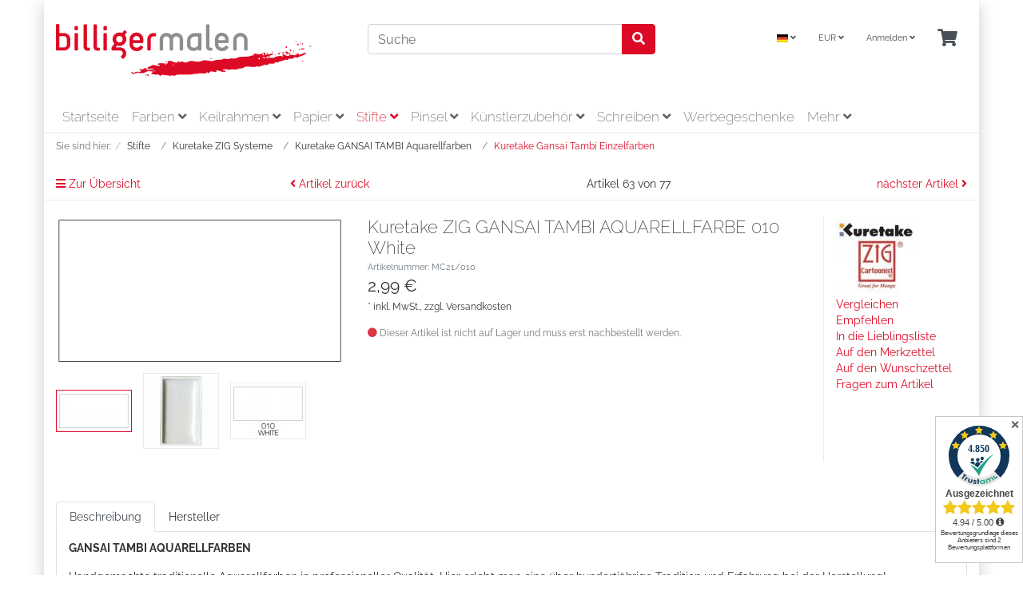

--- FILE ---
content_type: text/html; charset=UTF-8
request_url: https://www.billigermalen.de/X-Mas-Colours/Weihnachtsfarben-Weiss/Kuretake-ZIG-GANSAI-TAMBI-AQUARELLFARBE-010-White.html
body_size: 18941
content:
<!DOCTYPE html>
<html lang="de" >
    <head>
                        <meta http-equiv="X-UA-Compatible" content="IE=edge"><meta name="viewport" id="Viewport" content="width=device-width, initial-scale=1"><meta http-equiv="Content-Type" content="text/html; charset=UTF-8"><title>Kuretake ZIG GANSAI TAMBI AQUARELLFARBE 010 White | Künstlerbedarf online kaufen</title><script>var dataLayer = [
    {
        "page": {
            "type": "product",
            "title": "Kuretake ZIG GANSAI TAMBI AQUARELLFARBE 010 White",
            "cl": "details"
        },
        "userid": false,
        "sessionid": "v33mpugf6747v2se40pi5sandr"
    }
] || [];</script><!-- Google Tag Manager --><script type="text/plain" class="cmplazyload" data-cmp-vendor="s905">(function (w, d, s, l, i) {w[l] = w[l] || [];w[l].push({'gtm.start': new Date().getTime(), event: 'gtm.js'});var f = d.getElementsByTagName(s)[0], j = d.createElement(s), dl = l != 'dataLayer' ? '&l=' + l : '';j.async = true;j.src = 'https://www.googletagmanager.com/gtm.js?id=' + i + dl;f.parentNode.insertBefore(j, f);})(window, document, 'script', 'dataLayer', 'GTM-TTTWKZW');</script><!-- End Google Tag Manager --><link rel="stylesheet" href="https://cdn.consentmanager.net/delivery/cmp.min.css" /><script>window.gdprAppliesGlobally=true;if(!("cmp_id" in window)){window.cmp_id=87904}if(!("cmp_params" in window)){window.cmp_params=""}if(!("cmp_host" in window)){window.cmp_host="delivery.consentmanager.net"}if(!("cmp_cdn" in window)){window.cmp_cdn="cdn.consentmanager.net"}window.cmp_getsupportedLangs=function(){var b=["DE","EN","FR","IT","NO","DA","FI","ES","PT","RO","BG","ET","EL","GA","HR","LV","LT","MT","NL","PL","SV","SK","SL","CS","HU","RU","SR","ZH","TR","UK","AR","BS"];if("cmp_customlanguages" in window){for(var a=0;a<window.cmp_customlanguages.length;a++){b.push(window.cmp_customlanguages[a].l.toUpperCase())}}return b};window.cmp_getRTLLangs=function(){return["AR"]};window.cmp_getlang=function(j){if(typeof(j)!="boolean"){j=true}if(j&&typeof(cmp_getlang.usedlang)=="string"&&cmp_getlang.usedlang!==""){return cmp_getlang.usedlang}var g=window.cmp_getsupportedLangs();var c=[];var f=location.hash;var e=location.search;var a="languages" in navigator?navigator.languages:[];if(f.indexOf("cmplang=")!=-1){c.push(f.substr(f.indexOf("cmplang=")+8,2))}else{if(e.indexOf("cmplang=")!=-1){c.push(e.substr(e.indexOf("cmplang=")+8,2))}else{if("cmp_setlang" in window&&window.cmp_setlang!=""){c.push(window.cmp_setlang.toUpperCase())}else{if(a.length>0){for(var d=0;d<a.length;d++){c.push(a[d])}}}}}if("language" in navigator){c.push(navigator.language)}if("userLanguage" in navigator){c.push(navigator.userLanguage)}var h="";for(var d=0;d<c.length;d++){var b=c[d].toUpperCase();if(g.indexOf(b)!=-1){h=b;break}if(b.indexOf("-")!=-1){b=b.substr(0,2)}if(g.indexOf(b)!=-1){h=b;break}}if(h==""&&typeof(cmp_getlang.defaultlang)=="string"&&cmp_getlang.defaultlang!==""){return cmp_getlang.defaultlang}else{if(h==""){h="EN"}}h=h.toUpperCase();return h};(function(){var a="";var f="_en";if("cmp_getlang" in window){a=window.cmp_getlang().toLowerCase();if("cmp_customlanguages" in window){for(var b=0;b<window.cmp_customlanguages.length;b++){if(window.cmp_customlanguages[b].l.toUpperCase()==a.toUpperCase()){a="en";break}}}f="_"+a}var d=("cmp_proto" in window)?window.cmp_proto:"https:";var h=("cmp_ref" in window)?window.cmp_ref:location.href;var c=document.createElement("script");c.setAttribute("data-cmp-ab","1");c.src=d+"//"+window.cmp_host+"/delivery/cmp.php?id="+window.cmp_id+"&h="+encodeURIComponent(h)+"&"+window.cmp_params+(document.cookie.length>0?"&__cmpfcc=1":"")+"&l="+a.toLowerCase()+"&o="+(new Date()).getTime();c.type="text/javascript";c.async=true;if(document.currentScript&&document.currentScript!==null){document.currentScript.parentElement.appendChild(c)}else{if(document.body&&document.body!==null){document.body.appendChild(c)}else{var g=document.getElementsByTagName("body");if(g.length==0){g=document.getElementsByTagName("div")}if(g.length==0){g=document.getElementsByTagName("span")}if(g.length==0){g=document.getElementsByTagName("ins")}if(g.length==0){g=document.getElementsByTagName("script")}if(g.length==0){g=document.getElementsByTagName("head")}if(g.length>0){g[0].appendChild(c)}}}var c=document.createElement("script");c.src=d+"//"+window.cmp_cdn+"/delivery/cmp"+f+".min.js";c.type="text/javascript";c.setAttribute("data-cmp-ab","1");c.async=true;if(document.currentScript&&document.currentScript!==null){document.currentScript.parentElement.appendChild(c)}else{if(document.body&&document.body!==null){document.body.appendChild(c)}else{var g=document.getElementsByTagName("body");if(g.length==0){g=document.getElementsByTagName("div")}if(g.length==0){g=document.getElementsByTagName("span")}if(g.length==0){g=document.getElementsByTagName("ins")}if(g.length==0){g=document.getElementsByTagName("script")}if(g.length==0){g=document.getElementsByTagName("head")}if(g.length>0){g[0].appendChild(c)}}}})();window.cmp_addFrame=function(b){if(!window.frames[b]){if(document.body&&document.body!==null){var a=document.createElement("iframe");a.style.cssText="display:none";a.name=b;document.body.appendChild(a)}else{window.setTimeout('window.cmp_addFrame("'+b+'")',10)}}};window.cmp_rc=function(h){var b=document.cookie;var f="";var d=0;while(b!=""&&d<100){d++;while(b.substr(0,1)==" "){b=b.substr(1,b.length)}var g=b.substring(0,b.indexOf("="));if(b.indexOf(";")!=-1){var c=b.substring(b.indexOf("=")+1,b.indexOf(";"))}else{var c=b.substr(b.indexOf("=")+1,b.length)}if(h==g){f=c}var e=b.indexOf(";")+1;if(e==0){e=b.length}b=b.substring(e,b.length)}return(f)};window.cmp_stub=function(){var a=arguments;__cmapi.a=__cmapi.a||[];if(!a.length){return __cmapi.a}else{if(a[0]==="ping"){if(a[1]===2){a[2]({gdprApplies:gdprAppliesGlobally,cmpLoaded:false,cmpStatus:"stub",displayStatus:"hidden",apiVersion:"2.0",cmpId:31},true)}else{a[2]({gdprAppliesGlobally:gdprAppliesGlobally,cmpLoaded:false},true)}}else{if(a[0]==="getUSPData"){a[2]({version:1,uspString:window.cmp_rc("")},true)}else{if(a[0]==="getTCData"){__cmapi.a.push([].slice.apply(a))}else{if(a[0]==="addEventListener"||a[0]==="removeEventListener"){__cmapi.a.push([].slice.apply(a))}else{if(a.length==4&&a[3]===false){a[2]({},false)}else{__cmapi.a.push([].slice.apply(a))}}}}}}};window.cmp_msghandler=function(d){var a=typeof d.data==="string";try{var c=a?JSON.parse(d.data):d.data}catch(f){var c=null}if(typeof(c)==="object"&&c!==null&&"__cmpCall" in c){var b=c.__cmpCall;window.__cmp(b.command,b.parameter,function(h,g){var e={__cmpReturn:{returnValue:h,success:g,callId:b.callId}};d.source.postMessage(a?JSON.stringify(e):e,"*")})}if(typeof(c)==="object"&&c!==null&&"__cmapiCall" in c){var b=c.__cmapiCall;window.__cmapi(b.command,b.parameter,function(h,g){var e={__cmapiReturn:{returnValue:h,success:g,callId:b.callId}};d.source.postMessage(a?JSON.stringify(e):e,"*")})}if(typeof(c)==="object"&&c!==null&&"__uspapiCall" in c){var b=c.__uspapiCall;window.__uspapi(b.command,b.version,function(h,g){var e={__uspapiReturn:{returnValue:h,success:g,callId:b.callId}};d.source.postMessage(a?JSON.stringify(e):e,"*")})}if(typeof(c)==="object"&&c!==null&&"__tcfapiCall" in c){var b=c.__tcfapiCall;window.__tcfapi(b.command,b.version,function(h,g){var e={__tcfapiReturn:{returnValue:h,success:g,callId:b.callId}};d.source.postMessage(a?JSON.stringify(e):e,"*")},b.parameter)}};window.cmp_setStub=function(a){if(!(a in window)||(typeof(window[a])!=="function"&&typeof(window[a])!=="object"&&(typeof(window[a])==="undefined"||window[a]!==null))){window[a]=window.cmp_stub;window[a].msgHandler=window.cmp_msghandler;if(window.addEventListener){window.addEventListener("message",window.cmp_msghandler,false)}else{window.attachEvent("onmessage",window.cmp_msghandler)}}};window.cmp_addFrame("__cmapiLocator");window.cmp_addFrame("__cmpLocator");window.cmp_addFrame("__uspapiLocator");window.cmp_addFrame("__tcfapiLocator");window.cmp_setStub("__cmapi");window.cmp_setStub("__cmp");window.cmp_setStub("__tcfapi");window.cmp_setStub("__uspapi");</script><meta name="description" content="Kuretake ZIG GANSAI TAMBI AQUARELLFARBE 010 White - GANSAI TAMBI AQUARELLFARBEN Handgemachte traditionelle Aquarellfarben in professioneller Qualität. Hier erlebt man eine über hundertjährige Traditio"><meta name="keywords" content="kuretake, zig, gansai, tambi, aquarellfarbe, 010, white, stifte, systeme, aquarellfarben, einzelfarben"><meta property="og:site_name" content="https://www.billigermalen.de/"><meta property="og:title" content="Kuretake ZIG GANSAI TAMBI AQUARELLFARBE 010 White | Künstlerbedarf online kaufen"><meta property="og:description" content="Kuretake ZIG GANSAI TAMBI AQUARELLFARBE 010 White - GANSAI TAMBI AQUARELLFARBEN Handgemachte traditionelle Aquarellfarben in professioneller Qualität. Hier erlebt man eine über hundertjährige Traditio"><meta property="og:type" content="product"><meta property="og:image" content="https://www.billigermalen.de/out/pictures/generated/product/1/540_340_75/mc21-010_kuretake_gansai_tambi_white_1.jpg"><meta property="og:url" content="https://www.billigermalen.de/Stifte/Kuretake-ZIG-Cartoonist-u-ZIG-Memory-System/Kuretake-GANSAI-TAMBI-Aquarellfarben/Kuretake-Gansai-Tambi-Einzelfarben/Kuretake-ZIG-GANSAI-TAMBI-AQUARELLFARBE-010-White.html"><link rel="canonical" href="https://www.billigermalen.de/Stifte/Kuretake-ZIG-Cartoonist-u-ZIG-Memory-System/Kuretake-GANSAI-TAMBI-Aquarellfarben/Kuretake-Gansai-Tambi-Einzelfarben/Kuretake-ZIG-GANSAI-TAMBI-AQUARELLFARBE-010-White.html"><link rel="alternate" hreflang="x-default" href="https://www.billigermalen.de/Stifte/Kuretake-ZIG-Cartoonist-u-ZIG-Memory-System/Kuretake-GANSAI-TAMBI-Aquarellfarben/Kuretake-Gansai-Tambi-Einzelfarben/Kuretake-ZIG-GANSAI-TAMBI-AQUARELLFARBE-010-White.html?force_sid=v33mpugf6747v2se40pi5sandr"/><link rel="alternate" hreflang="de" href="https://www.billigermalen.de/Stifte/Kuretake-ZIG-Cartoonist-u-ZIG-Memory-System/Kuretake-GANSAI-TAMBI-Aquarellfarben/Kuretake-Gansai-Tambi-Einzelfarben/Kuretake-ZIG-GANSAI-TAMBI-AQUARELLFARBE-010-White.html?force_sid=v33mpugf6747v2se40pi5sandr"/><!-- iOS Homescreen Icon (version < 4.2)--><link rel="apple-touch-icon-precomposed" media="screen and (resolution: 163dpi)" href="https://www.billigermalen.de/out/billigermalen/img/favicons/favicon_512x512.png" /><!-- iOS Homescreen Icon --><link rel="apple-touch-icon-precomposed" href="https://www.billigermalen.de/out/billigermalen/img/favicons/favicon_512x512.png" /><!-- iPad Homescreen Icon (version < 4.2) --><link rel="apple-touch-icon-precomposed" media="screen and (resolution: 132dpi)" href="https://www.billigermalen.de/out/billigermalen/img/favicons/favicon_512x512.png" /><!-- iPad Homescreen Icon --><link rel="apple-touch-icon-precomposed" sizes="72x72" href="https://www.billigermalen.de/out/billigermalen/img/favicons/favicon_512x512.png" /><!-- iPhone 4 Homescreen Icon (version < 4.2) --><link rel="apple-touch-icon-precomposed" media="screen and (resolution: 326dpi)" href="https://www.billigermalen.de/out/billigermalen/img/favicons/favicon_512x512.png" /><!-- iPhone 4 Homescreen Icon --><link rel="apple-touch-icon-precomposed" sizes="114x114" href="https://www.billigermalen.de/out/billigermalen/img/favicons/favicon_512x512.png" /><!-- new iPad Homescreen Icon and iOS Version > 4.2 --><link rel="apple-touch-icon-precomposed" sizes="144x144" href="https://www.billigermalen.de/out/billigermalen/img/favicons/favicon_512x512.png" /><!-- Windows 8 --><meta name="msapplication-TileColor" content="#D83434"> <!-- Kachel-Farbe --><meta name="theme-color" content="#D83434"/><meta name="msapplication-TileImage" content="https://www.billigermalen.de/out/billigermalen/img/favicons/favicon_512x512.png"><!-- Fluid --><link rel="fluid-icon" href="https://www.billigermalen.de/out/billigermalen/img/favicons/favicon_512x512.png" title="Kuretake ZIG GANSAI TAMBI AQUARELLFARBE 010 White | Künstlerbedarf online kaufen" /><!-- Shortcut Icons --><link rel="shortcut icon" href="https://www.billigermalen.de/out/billigermalen/img/favicons/favicon.ico?rand=1" type="image/x-icon" /><link rel="icon" href="https://www.billigermalen.de/out/billigermalen/img/favicons/favicon_16x16.png" sizes="16x16" /><link rel="icon" href="https://www.billigermalen.de/out/billigermalen/img/favicons/favicon_32x32.png" sizes="32x32" /><link rel="icon" href="https://www.billigermalen.de/out/billigermalen/img/favicons/favicon_48x48.png" sizes="48x48" /><link rel="icon" href="https://www.billigermalen.de/out/billigermalen/img/favicons/favicon_64x64.png" sizes="64x64" /><link rel="icon" href="https://www.billigermalen.de/out/billigermalen/img/favicons/favicon_128x128.png" sizes="128x128" /><script type="application/ld+json">{"@context": "http://schema.org","@type": "WebSite","url": "https://www.billigermalen.de/index.php?force_sid=v33mpugf6747v2se40pi5sandr&amp;","potentialAction": {"@type": "SearchAction","target": "https://www.billigermalen.de/index.php?force_sid=v33mpugf6747v2se40pi5sandr&amp;cl=search&amp;searchparam={search_term_string}","query-input": "required name=search_term_string"}}</script>

                <link rel="stylesheet" type="text/css" href="https://www.billigermalen.de/modules/osc/paypal/out/src/css/paypal.min.css?1767706624" />
<link rel="stylesheet" type="text/css" href="https://www.billigermalen.de/out/billigermalen/src/css/styles.min.css?1751442985" />
<link rel="stylesheet" type="text/css" href="https://www.billigermalen.de/modules/d3/removegooglefonts/out/src/css/d3_fonts.css" />
<link rel="stylesheet" type="text/css" href="https://www.billigermalen.de/modules/digidesk/dd_trustedshops_features/out/src/css/frontend.min.css" />
<link rel="stylesheet" type="text/css" href="https://www.billigermalen.de/modules/d3/extsearch/out/src/css/d3extsearch_wave.min.css" />


                    <style>
                body {
                    background:#ffffff;
                }
            </style>
            </head>
  <!-- OXID eShop Professional Edition, Version 6, Shopping Cart System (c) OXID eSales AG 2003 - 2026 - https://www.oxid-esales.com -->

    <body class="cl-details">

            <!-- Google Tag Manager (noscript) --><noscript><iframe src="https://www.googletagmanager.com/ns.html?id=GTM-TTTWKZW"height="0" width="0" style="display:none;visibility:hidden"></iframe></noscript><!-- End Google Tag Manager (noscript) -->    



    <div class="container">
        <div class="main-row">
                                
    
            

    <div class="container">
    <header id="header" class="header">
            <div class="header-box">
                <div class="container">
                    <div class="row">
                        <div class="col-12 col-md-6 col-lg-4 order-lg-0 logo-col">
                            

                                                                                                                                <a href="https://www.billigermalen.de/index.php?force_sid=v33mpugf6747v2se40pi5sandr&amp;" title="" class="logo-link">
                                    <img src="https://www.billigermalen.de/out/billigermalen/img/logo.png" alt="" style="width:auto;max-width:320px;height:auto;max-height:67px;" class="logo-img">
                                </a>
                            

                        </div>
                        <div class="col-12 col-md-6 col-lg-4 order-lg-3 menus-col">
                            
                                <div class="menu-dropdowns">
                                    
                                                                                <div class="btn-group languages-menu">
        <button type="button" aria-label="Language" class="btn dropdown-toggle" data-toggle="dropdown">
                        
                <img src="https://www.billigermalen.de/out/wave/img/lang/de.png" alt=""/> <i class="fa fa-angle-down"></i>
            
        </button>
        <ul class="dropdown-menu dropdown-menu-right" role="menu">
            
                                                                                                                        <li class="dropdown-item active">
                        <a class="flag dropdown-link de" title="Deutsch" href="https://www.billigermalen.de/Stifte/Kuretake-ZIG-Cartoonist-u-ZIG-Memory-System/Kuretake-GANSAI-TAMBI-Aquarellfarben/Kuretake-Gansai-Tambi-Einzelfarben/Kuretake-ZIG-GANSAI-TAMBI-AQUARELLFARBE-010-White.html?force_sid=v33mpugf6747v2se40pi5sandr" hreflang="de">
                            <img src="https://www.billigermalen.de/out/wave/img/lang/de.png" alt=""/> Deutsch
                        </a>
                    </li>
                            
        </ul>
    </div>

                                    
                                    
                                                                                <div class="btn-group currencies-menu">
        <button type="button" aria-label="Currencys" class="btn dropdown-toggle" data-toggle="dropdown">
            
                EUR <i class="fa fa-angle-down"></i>
            
        </button>
        <ul class="dropdown-menu dropdown-menu-right" role="menu">
            
                                                                                                                            <li class="dropdown-item active">
                        <a class="dropdown-link" href="https://www.billigermalen.de/Stifte/Kuretake-ZIG-Cartoonist-u-ZIG-Memory-System/Kuretake-GANSAI-TAMBI-Aquarellfarben/Kuretake-Gansai-Tambi-Einzelfarben/Kuretake-ZIG-GANSAI-TAMBI-AQUARELLFARBE-010-White.html?force_sid=v33mpugf6747v2se40pi5sandr&amp;cur=0" title="EUR">EUR</a>
                    </li>
                            
        </ul>
    </div>

                                    

                                    
                                                                                                                                                                                                            <div class="btn-group service-menu showLogin">
    <button type="button" aria-label="Usercenter" class="btn dropdown-toggle" data-toggle="dropdown" data-href="https://www.billigermalen.de/index.php?force_sid=v33mpugf6747v2se40pi5sandr&amp;cl=account">
        
                            Anmelden
                                    <i class="fa fa-angle-down d-none d-md-inline-block"></i>
        
    </button>
    <ul class="dropdown-menu dropdown-menu-right login-menu" role="menu">
        
            <li>
                <div class="row">
                    <div class="col-12 col-sm-5 order-1 order-md-2">
                        <div class="service-menu-box clearfix">
                            <div class="topPopList">
    
        <span class="lead">Konto</span>
        <div class="flyoutBox">
            <ul id="services" class="list-unstyled">
                
                    <li>
                        <a href="https://www.billigermalen.de/index.php?force_sid=v33mpugf6747v2se40pi5sandr&amp;cl=account">Mein Konto</a>
                    </li>
                                            <li>
                            <a href="https://www.billigermalen.de/index.php?force_sid=v33mpugf6747v2se40pi5sandr&amp;cl=compare">Mein Artikelvergleich</a>                         </li>
                                        <li>
                        <a href="https://www.billigermalen.de/index.php?force_sid=v33mpugf6747v2se40pi5sandr&amp;cl=account_noticelist"><span>Mein Merkzettel</span></a>
                                            </li>
                                            <li>
                            <a href="https://www.billigermalen.de/index.php?force_sid=v33mpugf6747v2se40pi5sandr&amp;cl=account_wishlist"><span>Mein Wunschzettel</span></a>
                                                    </li>
                                                                <li>
                            <a href="https://www.billigermalen.de/index.php?force_sid=v33mpugf6747v2se40pi5sandr&amp;cl=account_recommlist"><span>Meine Lieblingslisten</span></a>
                                                    </li>
                                                        
            </ul>
        </div>
    
</div>                                                    </div>
                    </div>
                                            <div class="col-12 col-sm-7 order-2 order-md-1">
                            <div class="service-menu-box clearfix">
                                    <form class="form" id="login" name="login" action="https://www.billigermalen.de/index.php?force_sid=v33mpugf6747v2se40pi5sandr&amp;" method="post">
        <div id="loginBox" class="loginBox" >
            <input type="hidden" name="stoken" value="451EF82D" /><input type="hidden" name="sid" value="v33mpugf6747v2se40pi5sandr" />
<input type="hidden" name="lang" value="0" />
            <input type="hidden" name="cnid" value="3282b8e4ba6ce067d58f75c5f9da961f" />
<input type="hidden" name="listtype" value="list" />
<input type="hidden" name="actcontrol" value="details" />

            <input type="hidden" name="fnc" value="login_noredirect">
            <input type="hidden" name="cl" value="details">
                        <input type="hidden" name="pgNr" value="0">
            <input type="hidden" name="CustomError" value="loginBoxErrors">
                            <input type="hidden" name="anid" value="8393ede2db484b7ca943f287d729b8c9">
            
            <span class="lead">Anmelden</span>

            <div class="form-group">
                <input id="loginEmail" type="email" name="lgn_usr" autocomplete="email" value="" class="form-control" placeholder="E-Mail-Adresse">
            </div>

            <div class="form-group">
                <div class="input-group">
                    <input id="loginPasword" type="password" name="lgn_pwd" autocomplete="current-password" class="form-control" value="" placeholder="Passwort">
                    <span class="input-group-append">
                        <a class="forgotPasswordOpener btn btn-tertiary" href="https://www.billigermalen.de/index.php?force_sid=v33mpugf6747v2se40pi5sandr&amp;cl=forgotpwd" title="Passwort vergessen?">?</a>
                    </span>
                </div>
            </div>

                            <div class="checkbox">
                    <label>
                        <input type="checkbox" class="checkbox" value="1" name="lgn_cook" id="remember"> Passwort merken
                    </label>
                </div>
            
            <button type="submit" class="btn btn-primary">Anmelden</button>

                            <a class="btn" id="registerLink" role="button" href="https://www.billigermalen.de/index.php?force_sid=v33mpugf6747v2se40pi5sandr&amp;cl=register" title="Registrieren">Registrieren</a>
            
            

        </div>
    </form>
                            </div>
                        </div>
                                    </div>
            </li>
        
    </ul>
</div>
                                    

                                    
                                                                                                                                                                                                            <div class="btn-group minibasket-menu">
    <button type="button" aria-label="Minibasket" class="btn dropdown-toggle" data-toggle="dropdown" data-href="https://www.billigermalen.de/index.php?force_sid=v33mpugf6747v2se40pi5sandr&amp;cl=basket">
        
            <i class="fa fa-shopping-cart fa-2x" aria-hidden="true"></i>
                    
    </button>
    <ul class="dropdown-menu dropdown-menu-right" role="menu">
        
            <li>
                <div class="row">
                    <div class="col-12 ml-auto">
                        <div class="minibasket-menu-box">
                            


            
            <div class="alert alert-info">Der Warenkorb ist leer.</div>
        
    
                        </div>
                    </div>
                </div>
            </li>
        
    </ul>
</div>
                                    
                                </div>
                            
                        </div>
                        <div class="col-12 col-lg-4 order-lg-2 search-col">
                            
    
        
        
        
                    <form class="form search" id="searchForm" role="form" action="https://www.billigermalen.de/index.php?force_sid=v33mpugf6747v2se40pi5sandr&amp;" method="get" name="search" id="searchForm" onSubmit="d3_extsearch_popup.popup.load();" autocomplete="off" spellcheck="false">
            <input type="hidden" name="stoken" value="451EF82D" /><input type="hidden" name="sid" value="v33mpugf6747v2se40pi5sandr" />
<input type="hidden" name="lang" value="0" />
            <input type="hidden" name="cl" value="search">

            
                <div class="input-group">
                    

    
        
        
        
                                <input class="form-control" type="text" id="searchParam" autocomplete="off" autocorrect="off" autocapitalize="off" spellcheck="false" suggestLeftOffsetPx="0" suggestTopOffsetPx="0" name="searchparam" value="" placeholder="Suche">
                    
    

    
                    
                    <div class="input-group-append">
                        <button class="btn btn-primary" type="button" id="searchSubmit" title="Suchen"><i class="fas fa-search"></i></button>
                    </div>
                    
                </div>
            
        </form>
    
    
                        </div>
                    </div>
                </div>
            </div>

            
                <nav id="mainnav" class="navbar navbar-expand-lg navbar-light" role="navigation">
            <div class="container">
            
                
                    <div class="navbar-header justify-content-start">
                        <button class="navbar-toggler" type="button" data-toggle="collapse" data-target=".navbar-main-collapse" aria-controls="navbarSupportedContent" aria-expanded="false" aria-label="Toggle navigation">
                            <span class="navbar-toggler-icon"></span>
                        </button>
                        <span class="d-lg-none">Menü</span>
                    </div>
                
                <div class="collapse navbar-collapse navbar-main-collapse" id="navbarSupportedContent">
                    <ul id="navigation" class="navbar-nav nav">
                        
                                                            <li class="nav-item">
                                    <a class="nav-link" href="https://www.billigermalen.de/index.php?force_sid=v33mpugf6747v2se40pi5sandr&amp;">Startseite</a>
                                </li>
                            
                                                                                                
                                    <li class="nav-item dropdown">
                                        <a class="nav-link" href="https://www.billigermalen.de/Farben-oxid/?force_sid=v33mpugf6747v2se40pi5sandr" class="dropdown-toggle" data-toggle="dropdown">
                                            Farben <i class="fa fa-angle-down"></i>                                        </a>

                                                                                    <ul class="dropdown-menu">
                                                                                                                                                            
                                                                                                                    <li class="dropdown-item">
                                                                <a class="dropdown-link" href="https://www.billigermalen.de/Farben-oxid/Acrylfarbe/?force_sid=v33mpugf6747v2se40pi5sandr">Acrylfarbe</a>
                                                            </li>
                                                                                                                                                                                                                                                                        
                                                                                                                    <li class="dropdown-item">
                                                                <a class="dropdown-link" href="https://www.billigermalen.de/Farben-oxid/Acrylspray/?force_sid=v33mpugf6747v2se40pi5sandr">Acrylspray</a>
                                                            </li>
                                                                                                                                                                                                                                                                        
                                                                                                                    <li class="dropdown-item">
                                                                <a class="dropdown-link" href="https://www.billigermalen.de/Farben-oxid/Acryltinte/?force_sid=v33mpugf6747v2se40pi5sandr">Acryltinte und Zeichentusche</a>
                                                            </li>
                                                                                                                                                                                                                                                                        
                                                                                                                    <li class="dropdown-item">
                                                                <a class="dropdown-link" href="https://www.billigermalen.de/Farben-oxid/Aquarellfarben/?force_sid=v33mpugf6747v2se40pi5sandr">Aquarellfarben</a>
                                                            </li>
                                                                                                                                                                                                                                                                        
                                                                                                                    <li class="dropdown-item">
                                                                <a class="dropdown-link" href="https://www.billigermalen.de/Farben-oxid/Gouachefarbe/?force_sid=v33mpugf6747v2se40pi5sandr">Gouachefarbe</a>
                                                            </li>
                                                                                                                                                                                                                                                                        
                                                                                                                    <li class="dropdown-item">
                                                                <a class="dropdown-link" href="https://www.billigermalen.de/Farben-oxid/Linoldruck/?force_sid=v33mpugf6747v2se40pi5sandr">Linoldruck</a>
                                                            </li>
                                                                                                                                                                                                                                                                        
                                                                                                                    <li class="dropdown-item">
                                                                <a class="dropdown-link" href="https://www.billigermalen.de/Farben-oxid/Temperafarben/?force_sid=v33mpugf6747v2se40pi5sandr">Temperafarben</a>
                                                            </li>
                                                                                                                                                                                                                                                                        
                                                                                                                    <li class="dropdown-item">
                                                                <a class="dropdown-link" href="https://www.billigermalen.de/Farben-oxid/Oelfarben/?force_sid=v33mpugf6747v2se40pi5sandr">Ölfarben</a>
                                                            </li>
                                                                                                                                                                                                                                                                        
                                                                                                                    <li class="dropdown-item">
                                                                <a class="dropdown-link" href="https://www.billigermalen.de/Farben-oxid/Goldpaste/?force_sid=v33mpugf6747v2se40pi5sandr">Goldpaste</a>
                                                            </li>
                                                                                                                                                                                                        </ul>
                                                                            </li>
                                                                                                                                
                                    <li class="nav-item dropdown">
                                        <a class="nav-link" href="https://www.billigermalen.de/Keilrahmen-Leinwaende/?force_sid=v33mpugf6747v2se40pi5sandr" class="dropdown-toggle" data-toggle="dropdown">
                                            Keilrahmen <i class="fa fa-angle-down"></i>                                        </a>

                                                                                    <ul class="dropdown-menu">
                                                                                                                                                            
                                                                                                                    <li class="dropdown-item">
                                                                <a class="dropdown-link" href="https://www.billigermalen.de/Keilrahmen-oxid/billigermalen-Studien-Keilrahmen-Leinwand/?force_sid=v33mpugf6747v2se40pi5sandr">billigermalen Studien-Keilrahmen</a>
                                                            </li>
                                                                                                                                                                                                                                                                        
                                                                                                                    <li class="dropdown-item">
                                                                <a class="dropdown-link" href="https://www.billigermalen.de/Keilrahmen-oxid/Rotbart-Studio-Keilrahmen-Leinwand/?force_sid=v33mpugf6747v2se40pi5sandr">Rotbart Studio Keilrahmen</a>
                                                            </li>
                                                                                                                                                                                                                                                                        
                                                                                                                    <li class="dropdown-item">
                                                                <a class="dropdown-link" href="https://www.billigermalen.de/Keilrahmen-Leinwaende/Rotbart-Keilrahmen-professionell/?force_sid=v33mpugf6747v2se40pi5sandr">Rotbart Keilrahmen professionell</a>
                                                            </li>
                                                                                                                                                                                                                                                                        
                                                                                                                    <li class="dropdown-item">
                                                                <a class="dropdown-link" href="https://www.billigermalen.de/Keilrahmen-Leinwaende/Rotbart-3D-Keilrahmen-Leinwand/?force_sid=v33mpugf6747v2se40pi5sandr">Rotbart 3D-Keilrahmen/Leinwand</a>
                                                            </li>
                                                                                                                                                                                                                                                                        
                                                                                                                    <li class="dropdown-item">
                                                                <a class="dropdown-link" href="https://www.billigermalen.de/Keilrahmen-Leinwaende/billigermalen-Malkarton/?force_sid=v33mpugf6747v2se40pi5sandr">billigermalen Malkarton</a>
                                                            </li>
                                                                                                                                                                                                        </ul>
                                                                            </li>
                                                                                                                                
                                    <li class="nav-item dropdown">
                                        <a class="nav-link" href="https://www.billigermalen.de/Papier/?force_sid=v33mpugf6747v2se40pi5sandr" class="dropdown-toggle" data-toggle="dropdown">
                                            Papier <i class="fa fa-angle-down"></i>                                        </a>

                                                                                    <ul class="dropdown-menu">
                                                                                                                                                            
                                                                                                                    <li class="dropdown-item">
                                                                <a class="dropdown-link" href="https://www.billigermalen.de/Papier/Acrylbloecke/?force_sid=v33mpugf6747v2se40pi5sandr">Acrylblöcke</a>
                                                            </li>
                                                                                                                                                                                                                                                                        
                                                                                                                    <li class="dropdown-item">
                                                                <a class="dropdown-link" href="https://www.billigermalen.de/Papier/Aquarellbloecke/?force_sid=v33mpugf6747v2se40pi5sandr">Aquarellblöcke</a>
                                                            </li>
                                                                                                                                                                                                                                                                        
                                                                                                                    <li class="dropdown-item">
                                                                <a class="dropdown-link" href="https://www.billigermalen.de/Papier/Markerbloecke/?force_sid=v33mpugf6747v2se40pi5sandr">Markerblöcke</a>
                                                            </li>
                                                                                                                                                                                                                                                                        
                                                                                                                    <li class="dropdown-item">
                                                                <a class="dropdown-link" href="https://www.billigermalen.de/Papier/Pastellbloecke/?force_sid=v33mpugf6747v2se40pi5sandr">Pastellblöcke</a>
                                                            </li>
                                                                                                                                                                                                                                                                        
                                                                                                                    <li class="dropdown-item">
                                                                <a class="dropdown-link" href="https://www.billigermalen.de/Papier/Skizzenbloecke/?force_sid=v33mpugf6747v2se40pi5sandr">Skizzenblöcke</a>
                                                            </li>
                                                                                                                                                                                                                                                                        
                                                                                                                    <li class="dropdown-item">
                                                                <a class="dropdown-link" href="https://www.billigermalen.de/Papier/Zeichenbloecke/?force_sid=v33mpugf6747v2se40pi5sandr">Zeichenblöcke</a>
                                                            </li>
                                                                                                                                                                                                                                                                        
                                                                                                                    <li class="dropdown-item">
                                                                <a class="dropdown-link" href="https://www.billigermalen.de/Papier/Skizzenbuecher/?force_sid=v33mpugf6747v2se40pi5sandr">Skizzenbücher</a>
                                                            </li>
                                                                                                                                                                                                                                                                        
                                                                                                                    <li class="dropdown-item">
                                                                <a class="dropdown-link" href="https://www.billigermalen.de/Papier/Einsteiger-Bloecke/?force_sid=v33mpugf6747v2se40pi5sandr">Einsteiger Blöcke</a>
                                                            </li>
                                                                                                                                                                                                        </ul>
                                                                            </li>
                                                                                                                                
                                    <li class="nav-item active dropdown">
                                        <a class="nav-link" href="https://www.billigermalen.de/Stifte/?force_sid=v33mpugf6747v2se40pi5sandr" class="dropdown-toggle" data-toggle="dropdown">
                                            Stifte <i class="fa fa-angle-down"></i>                                        </a>

                                                                                    <ul class="dropdown-menu">
                                                                                                                                                            
                                                                                                                    <li class="dropdown-item">
                                                                <a class="dropdown-link" href="https://www.billigermalen.de/Stifte/Aquarellstifte/?force_sid=v33mpugf6747v2se40pi5sandr">Aquarellstifte</a>
                                                            </li>
                                                                                                                                                                                                                                                                        
                                                                                                                    <li class="dropdown-item">
                                                                <a class="dropdown-link" href="https://www.billigermalen.de/Stifte/Farbstifte/?force_sid=v33mpugf6747v2se40pi5sandr">Farbstifte</a>
                                                            </li>
                                                                                                                                                                                                                                                                        
                                                                                                                    <li class="dropdown-item">
                                                                <a class="dropdown-link" href="https://www.billigermalen.de/Stifte/Bleistifte/?force_sid=v33mpugf6747v2se40pi5sandr">Bleistifte</a>
                                                            </li>
                                                                                                                                                                                                                                                                        
                                                                                                                    <li class="dropdown-item">
                                                                <a class="dropdown-link" href="https://www.billigermalen.de/Stifte/Fallminen-Druckbleistift/?force_sid=v33mpugf6747v2se40pi5sandr">Druck- &amp; Minenbleistifte</a>
                                                            </li>
                                                                                                                                                                                                                                                                        
                                                                                                                    <li class="dropdown-item">
                                                                <a class="dropdown-link" href="https://www.billigermalen.de/Stifte/Graphitstifte/?force_sid=v33mpugf6747v2se40pi5sandr">Graphitstifte</a>
                                                            </li>
                                                                                                                                                                                                                                                                        
                                                                                                                    <li class="dropdown-item">
                                                                <a class="dropdown-link" href="https://www.billigermalen.de/Stifte/Zeichenkohle/?force_sid=v33mpugf6747v2se40pi5sandr">Zeichenkohle</a>
                                                            </li>
                                                                                                                                                                                                                                                                        
                                                                                                                    <li class="dropdown-item">
                                                                <a class="dropdown-link" href="https://www.billigermalen.de/Stifte/Pastellstifte/?force_sid=v33mpugf6747v2se40pi5sandr">Pastellstifte</a>
                                                            </li>
                                                                                                                                                                                                                                                                        
                                                                                                                    <li class="dropdown-item">
                                                                <a class="dropdown-link" href="https://www.billigermalen.de/Stifte/Pastellkreide/?force_sid=v33mpugf6747v2se40pi5sandr">Pastellkreide</a>
                                                            </li>
                                                                                                                                                                                                                                                                        
                                                                                                                    <li class="dropdown-item">
                                                                <a class="dropdown-link" href="https://www.billigermalen.de/Stifte/Marker/?force_sid=v33mpugf6747v2se40pi5sandr">Marker</a>
                                                            </li>
                                                                                                                                                                                                                                                                        
                                                                                                                    <li class="dropdown-item">
                                                                <a class="dropdown-link" href="https://www.billigermalen.de/Stifte/Kalligraphie/?force_sid=v33mpugf6747v2se40pi5sandr">Kalligraphie Stifte, Füller &amp; Pinsel</a>
                                                            </li>
                                                                                                                                                                                                                                                                        
                                                                                                                    <li class="dropdown-item">
                                                                <a class="dropdown-link" href="https://www.billigermalen.de/Stifte/Tuschestift/?force_sid=v33mpugf6747v2se40pi5sandr">Tuschestift</a>
                                                            </li>
                                                                                                                                                                                                                                                                        
                                                                                                                    <li class="dropdown-item">
                                                                <a class="dropdown-link" href="https://www.billigermalen.de/Stifte/Pigment-Fine-Liner-Filzstifte/?force_sid=v33mpugf6747v2se40pi5sandr">Pigment - Fine Liner - Filzstifte </a>
                                                            </li>
                                                                                                                                                                                                                                                                        
                                                                                                                    <li class="dropdown-item">
                                                                <a class="dropdown-link" href="https://www.billigermalen.de/Stifte/Sepia-Kreidestifte/?force_sid=v33mpugf6747v2se40pi5sandr">Sepia / Kreidestifte</a>
                                                            </li>
                                                                                                                                                                                                                                                                        
                                                                                                                    <li class="dropdown-item">
                                                                <a class="dropdown-link" href="https://www.billigermalen.de/Stifte/Skizzen-und-Zeichen-Sets/?force_sid=v33mpugf6747v2se40pi5sandr">Skizzen- und Zeichen Sets</a>
                                                            </li>
                                                                                                                                                                                                                                                                        
                                                                                                                    <li class="dropdown-item active">
                                                                <a class="dropdown-link current" href="https://www.billigermalen.de/Stifte/Kuretake-ZIG-Cartoonist-u-ZIG-Memory-System/?force_sid=v33mpugf6747v2se40pi5sandr">Kuretake ZIG Systeme</a>
                                                            </li>
                                                                                                                                                                                                                                                                        
                                                                                                                    <li class="dropdown-item">
                                                                <a class="dropdown-link" href="https://www.billigermalen.de/Stifte/Manga-Comic-Bedarf/?force_sid=v33mpugf6747v2se40pi5sandr">Manga &amp; Comic Bedarf</a>
                                                            </li>
                                                                                                                                                                                                                                                                        
                                                                                                                    <li class="dropdown-item">
                                                                <a class="dropdown-link" href="https://www.billigermalen.de/Stifte/Stifte-Zubehoer/?force_sid=v33mpugf6747v2se40pi5sandr">Stifte Zubehör</a>
                                                            </li>
                                                                                                                                                                                                        </ul>
                                                                            </li>
                                                                                                                                
                                    <li class="nav-item dropdown">
                                        <a class="nav-link" href="https://www.billigermalen.de/Pinsel/?force_sid=v33mpugf6747v2se40pi5sandr" class="dropdown-toggle" data-toggle="dropdown">
                                            Pinsel <i class="fa fa-angle-down"></i>                                        </a>

                                                                                    <ul class="dropdown-menu">
                                                                                                                                                            
                                                                                                                    <li class="dropdown-item">
                                                                <a class="dropdown-link" href="https://www.billigermalen.de/Pinsel/Acryl-Oelmalpinsel/?force_sid=v33mpugf6747v2se40pi5sandr">Acryl - Ölmalpinsel</a>
                                                            </li>
                                                                                                                                                                                                                                                                        
                                                                                                                    <li class="dropdown-item">
                                                                <a class="dropdown-link" href="https://www.billigermalen.de/Pinsel/Aquarellpinsel/?force_sid=v33mpugf6747v2se40pi5sandr">Aquarellpinsel</a>
                                                            </li>
                                                                                                                                                                                                                                                                        
                                                                                                                    <li class="dropdown-item">
                                                                <a class="dropdown-link" href="https://www.billigermalen.de/Pinsel/Pinsel-Sets/?force_sid=v33mpugf6747v2se40pi5sandr">Pinsel Sets</a>
                                                            </li>
                                                                                                                                                                                                                                                                        
                                                                                                                    <li class="dropdown-item">
                                                                <a class="dropdown-link" href="https://www.billigermalen.de/Pinsel/Pinsel-Zubehoer/?force_sid=v33mpugf6747v2se40pi5sandr">Pinsel Zubehör</a>
                                                            </li>
                                                                                                                                                                                                        </ul>
                                                                            </li>
                                                                                                                                
                                    <li class="nav-item dropdown">
                                        <a class="nav-link" href="https://www.billigermalen.de/Zubehoer-oxid/?force_sid=v33mpugf6747v2se40pi5sandr" class="dropdown-toggle" data-toggle="dropdown">
                                            Künstlerzubehör <i class="fa fa-angle-down"></i>                                        </a>

                                                                                    <ul class="dropdown-menu">
                                                                                                                                                            
                                                                                                                    <li class="dropdown-item">
                                                                <a class="dropdown-link" href="https://www.billigermalen.de/Zubehoer-oxid/Acryl-Zubehoer/?force_sid=v33mpugf6747v2se40pi5sandr">Acrylmalerei Zubehör</a>
                                                            </li>
                                                                                                                                                                                                                                                                        
                                                                                                                    <li class="dropdown-item">
                                                                <a class="dropdown-link" href="https://www.billigermalen.de/Zubehoer-oxid/Aquarell-Zubehoer/?force_sid=v33mpugf6747v2se40pi5sandr">Aquarell Zubehör</a>
                                                            </li>
                                                                                                                                                                                                                                                                        
                                                                                                                    <li class="dropdown-item">
                                                                <a class="dropdown-link" href="https://www.billigermalen.de/Zubehoer-oxid/Oel-Zubehoer/?force_sid=v33mpugf6747v2se40pi5sandr">Ölmalerei Zubehör</a>
                                                            </li>
                                                                                                                                                                                                                                                                        
                                                                                                                    <li class="dropdown-item">
                                                                <a class="dropdown-link" href="https://www.billigermalen.de/Zubehoer-oxid/Foto-Transfer-Mittel/?force_sid=v33mpugf6747v2se40pi5sandr">Foto Transfer-Mittel</a>
                                                            </li>
                                                                                                                                                                                                                                                                        
                                                                                                                    <li class="dropdown-item">
                                                                <a class="dropdown-link" href="https://www.billigermalen.de/Zubehoer-oxid/Staffeleien/?force_sid=v33mpugf6747v2se40pi5sandr">Staffeleien</a>
                                                            </li>
                                                                                                                                                                                                                                                                        
                                                                                                                    <li class="dropdown-item">
                                                                <a class="dropdown-link" href="https://www.billigermalen.de/Zubehoer-oxid/Malmesser/?force_sid=v33mpugf6747v2se40pi5sandr">Malmesser</a>
                                                            </li>
                                                                                                                                                                                                                                                                        
                                                                                                                    <li class="dropdown-item">
                                                                <a class="dropdown-link" href="https://www.billigermalen.de/Zubehoer-oxid/Klebstoffe/?force_sid=v33mpugf6747v2se40pi5sandr">Klebstoffe</a>
                                                            </li>
                                                                                                                                                                                                                                                                        
                                                                                                                    <li class="dropdown-item">
                                                                <a class="dropdown-link" href="https://www.billigermalen.de/Zubehoer-oxid/Malpaletten-Wasserschaelchen/?force_sid=v33mpugf6747v2se40pi5sandr">Malpaletten + Wasserschälchen</a>
                                                            </li>
                                                                                                                                                                                                                                                                        
                                                                                                                    <li class="dropdown-item">
                                                                <a class="dropdown-link" href="https://www.billigermalen.de/Zubehoer-oxid/Kuenstlerartikel-Zeichenmappen-Transportkoecher-Gliederpuppen/?force_sid=v33mpugf6747v2se40pi5sandr">Weitere Künstlerartikel</a>
                                                            </li>
                                                                                                                                                                                                                                                                        
                                                                                                                    <li class="dropdown-item">
                                                                <a class="dropdown-link" href="https://www.billigermalen.de/Zubehoer-oxid/Angebote/?force_sid=v33mpugf6747v2se40pi5sandr">Angebote</a>
                                                            </li>
                                                                                                                                                                                                        </ul>
                                                                            </li>
                                                                                                                                
                                    <li class="nav-item dropdown">
                                        <a class="nav-link" href="https://www.billigermalen.de/Schreiben/?force_sid=v33mpugf6747v2se40pi5sandr" class="dropdown-toggle" data-toggle="dropdown">
                                            Schreiben <i class="fa fa-angle-down"></i>                                        </a>

                                                                                    <ul class="dropdown-menu">
                                                                                                                                                            
                                                                                                                    <li class="dropdown-item">
                                                                <a class="dropdown-link" href="https://www.billigermalen.de/Schreiben/Lamy-inkl-Gravur/?force_sid=v33mpugf6747v2se40pi5sandr">Lamy inkl. Gravur</a>
                                                            </li>
                                                                                                                                                                                                                                                                        
                                                                                                                    <li class="dropdown-item">
                                                                <a class="dropdown-link" href="https://www.billigermalen.de/Schreiben/CROSS-inkl-Gravur/?force_sid=v33mpugf6747v2se40pi5sandr">CROSS  inkl. Gravur</a>
                                                            </li>
                                                                                                                                                                                                                                                                        
                                                                                                                    <li class="dropdown-item">
                                                                <a class="dropdown-link" href="https://www.billigermalen.de/Schreiben/Parker-inkl-Gravur/?force_sid=v33mpugf6747v2se40pi5sandr">Parker inkl. Gravur</a>
                                                            </li>
                                                                                                                                                                                                                                                                        
                                                                                                                    <li class="dropdown-item">
                                                                <a class="dropdown-link" href="https://www.billigermalen.de/Schreiben/Waterman-inkl-Gravur/?force_sid=v33mpugf6747v2se40pi5sandr">Waterman inkl. Gravur</a>
                                                            </li>
                                                                                                                                                                                                                                                                        
                                                                                                                    <li class="dropdown-item">
                                                                <a class="dropdown-link" href="https://www.billigermalen.de/Schreiben/Pelikan-inkl-Gravur/?force_sid=v33mpugf6747v2se40pi5sandr">Pelikan inkl. Gravur</a>
                                                            </li>
                                                                                                                                                                                                                                                                        
                                                                                                                    <li class="dropdown-item">
                                                                <a class="dropdown-link" href="https://www.billigermalen.de/Schreiben/Faber-Castell-inkl-Gravur/?force_sid=v33mpugf6747v2se40pi5sandr">Faber Castell inkl. Gravur</a>
                                                            </li>
                                                                                                                                                                                                                                                                        
                                                                                                                    <li class="dropdown-item">
                                                                <a class="dropdown-link" href="https://www.billigermalen.de/Schreiben/STABILO-Kugelschreiber-Tintenroller-und-Fueller/?force_sid=v33mpugf6747v2se40pi5sandr">STABILO Kugelschreiber, Tintenroller und Füller</a>
                                                            </li>
                                                                                                                                                                                                                                                                        
                                                                                                                    <li class="dropdown-item">
                                                                <a class="dropdown-link" href="https://www.billigermalen.de/Schreiben/Kaweco/?force_sid=v33mpugf6747v2se40pi5sandr">Kaweco</a>
                                                            </li>
                                                                                                                                                                                                                                                                        
                                                                                                                    <li class="dropdown-item">
                                                                <a class="dropdown-link" href="https://www.billigermalen.de/Schreiben/Troika/?force_sid=v33mpugf6747v2se40pi5sandr">Troika</a>
                                                            </li>
                                                                                                                                                                                                                                                                        
                                                                                                                    <li class="dropdown-item">
                                                                <a class="dropdown-link" href="https://www.billigermalen.de/Schreiben/Adress-Notizbuecher-inkl-Gravur/?force_sid=v33mpugf6747v2se40pi5sandr">Adress + Notizbücher inkl. Gravur</a>
                                                            </li>
                                                                                                                                                                                                        </ul>
                                                                            </li>
                                                                                                                                
                                    <li class="nav-item">
                                        <a class="nav-link" href="https://www.billigermalen.de/Werbegeschenke/?force_sid=v33mpugf6747v2se40pi5sandr">
                                            Werbegeschenke                                        </a>

                                                                            </li>
                                                                                                                                
                                    <li class="nav-item dropdown">
                                        <a class="nav-link" href="https://www.billigermalen.de/Fuer-Kinder/?force_sid=v33mpugf6747v2se40pi5sandr" class="dropdown-toggle" data-toggle="dropdown">
                                            Für Kinder <i class="fa fa-angle-down"></i>                                        </a>

                                                                                    <ul class="dropdown-menu">
                                                                                                                                                            
                                                                                                                    <li class="dropdown-item">
                                                                <a class="dropdown-link" href="https://www.billigermalen.de/Fuer-Kinder/Kindermalfarben/?force_sid=v33mpugf6747v2se40pi5sandr">Kindermalfarben</a>
                                                            </li>
                                                                                                                                                                                                                                                                        
                                                                                                                    <li class="dropdown-item">
                                                                <a class="dropdown-link" href="https://www.billigermalen.de/Fuer-Kinder/Acrylfarben/?force_sid=v33mpugf6747v2se40pi5sandr">Acrylfarben</a>
                                                            </li>
                                                                                                                                                                                                                                                                        
                                                                                                                    <li class="dropdown-item">
                                                                <a class="dropdown-link" href="https://www.billigermalen.de/Fuer-Kinder/Kinderstifte/?force_sid=v33mpugf6747v2se40pi5sandr">Kinderstifte</a>
                                                            </li>
                                                                                                                                                                                                                                                                        
                                                                                                                    <li class="dropdown-item">
                                                                <a class="dropdown-link" href="https://www.billigermalen.de/Fuer-Kinder/Pinsel/?force_sid=v33mpugf6747v2se40pi5sandr">Pinsel </a>
                                                            </li>
                                                                                                                                                                                                                                                                        
                                                                                                                    <li class="dropdown-item">
                                                                <a class="dropdown-link" href="https://www.billigermalen.de/Fuer-Kinder/Keilrahmen-Leinwand/?force_sid=v33mpugf6747v2se40pi5sandr">Keilrahmen-Leinwand</a>
                                                            </li>
                                                                                                                                                                                                                                                                        
                                                                                                                    <li class="dropdown-item">
                                                                <a class="dropdown-link" href="https://www.billigermalen.de/Fuer-Kinder/Buecher-fuer-Kinder/?force_sid=v33mpugf6747v2se40pi5sandr">Bücher für Kinder</a>
                                                            </li>
                                                                                                                                                                                                                                                                        
                                                                                                                    <li class="dropdown-item">
                                                                <a class="dropdown-link" href="https://www.billigermalen.de/Fuer-Kinder/Mal-und-Bastelzubehoer/?force_sid=v33mpugf6747v2se40pi5sandr">Mal- und Bastelzubehör</a>
                                                            </li>
                                                                                                                                                                                                                                                                        
                                                                                                                    <li class="dropdown-item">
                                                                <a class="dropdown-link" href="https://www.billigermalen.de/Fuer-Kinder/Lernuhr/?force_sid=v33mpugf6747v2se40pi5sandr">Lernuhr</a>
                                                            </li>
                                                                                                                                                                                                                                                                        
                                                                                                                    <li class="dropdown-item">
                                                                <a class="dropdown-link" href="https://www.billigermalen.de/Fuer-Kinder/Rucksaecke-Schulranzen-und-Maeppchen/?force_sid=v33mpugf6747v2se40pi5sandr">Rucksäcke - Schulranzen und Mäppchen</a>
                                                            </li>
                                                                                                                                                                                                                                                                        
                                                                                                                    <li class="dropdown-item">
                                                                <a class="dropdown-link" href="https://www.billigermalen.de/Fuer-Kinder/Tafelkreide/?force_sid=v33mpugf6747v2se40pi5sandr">Tafelkreide</a>
                                                            </li>
                                                                                                                                                                                                        </ul>
                                                                            </li>
                                                                                                                                
                                    <li class="nav-item dropdown">
                                        <a class="nav-link" href="https://www.billigermalen.de/Buecher-oxid/?force_sid=v33mpugf6747v2se40pi5sandr" class="dropdown-toggle" data-toggle="dropdown">
                                            Bücher <i class="fa fa-angle-down"></i>                                        </a>

                                                                                    <ul class="dropdown-menu">
                                                                                                                                                            
                                                                                                                    <li class="dropdown-item">
                                                                <a class="dropdown-link" href="https://www.billigermalen.de/Buecher-oxid/Buecher-Acrylmalen/?force_sid=v33mpugf6747v2se40pi5sandr">Bücher Acrylmalen</a>
                                                            </li>
                                                                                                                                                                                                                                                                        
                                                                                                                    <li class="dropdown-item">
                                                                <a class="dropdown-link" href="https://www.billigermalen.de/Buecher-oxid/Buecher-Aquarellmalen/?force_sid=v33mpugf6747v2se40pi5sandr">Bücher Aquarellmalen</a>
                                                            </li>
                                                                                                                                                                                                                                                                                                                                                                                                                                                                                
                                                                                                                    <li class="dropdown-item">
                                                                <a class="dropdown-link" href="https://www.billigermalen.de/Buecher-oxid/Buecher-Malen-mit-Kindern/?force_sid=v33mpugf6747v2se40pi5sandr">Bücher Malen mit Kindern</a>
                                                            </li>
                                                                                                                                                                                                                                                                        
                                                                                                                    <li class="dropdown-item">
                                                                <a class="dropdown-link" href="https://www.billigermalen.de/Buecher-oxid/Buecher-Portraetanfertigung/?force_sid=v33mpugf6747v2se40pi5sandr">Bücher Porträtanfertigung</a>
                                                            </li>
                                                                                                                                                                                                                                                                        
                                                                                                                    <li class="dropdown-item">
                                                                <a class="dropdown-link" href="https://www.billigermalen.de/Buecher-oxid/Buecher-Zeichnen-Zeichentechnik/?force_sid=v33mpugf6747v2se40pi5sandr">Bücher Zeichnen/Zeichentechnik</a>
                                                            </li>
                                                                                                                                                                                                                                                                        
                                                                                                                    <li class="dropdown-item">
                                                                <a class="dropdown-link" href="https://www.billigermalen.de/Buecher-oxid/Buecher-Keilrahmen-Strukturpaste/?force_sid=v33mpugf6747v2se40pi5sandr">Bücher Keilrahmen/Strukturpaste</a>
                                                            </li>
                                                                                                                                                                                                                                                                        
                                                                                                                    <li class="dropdown-item">
                                                                <a class="dropdown-link" href="https://www.billigermalen.de/Buecher-oxid/Buecher-Kalligraphie-Hand-Lettering/?force_sid=v33mpugf6747v2se40pi5sandr">Bücher Kalligraphie/Hand-Lettering</a>
                                                            </li>
                                                                                                                                                                                                                                                                        
                                                                                                                    <li class="dropdown-item">
                                                                <a class="dropdown-link" href="https://www.billigermalen.de/Buecher-oxid/Buecher-Manga-Comic-Illustrationen/?force_sid=v33mpugf6747v2se40pi5sandr">Bücher Manga &amp; Comic-Zeichnen</a>
                                                            </li>
                                                                                                                                                                                                                                                                        
                                                                                                                    <li class="dropdown-item">
                                                                <a class="dropdown-link" href="https://www.billigermalen.de/Buecher-oxid/Malbuecher-fuer-Erwachsene/?force_sid=v33mpugf6747v2se40pi5sandr">Malbücher für Erwachsene</a>
                                                            </li>
                                                                                                                                                                                                        </ul>
                                                                            </li>
                                                                                    
                    </ul>

                    <ul class="fixed-header-actions">

                        
                            <li class="fixed-header-item">
    <a href="https://www.billigermalen.de/index.php?force_sid=v33mpugf6747v2se40pi5sandr&amp;cl=basket" rel="nofollow" class="fixed-header-link">
        <i class="fas fa-shopping-cart"></i>
            </a>
</li>                        

                        <li class="fixed-header-item">
                            <a href="javascript:void(null)" class="search-toggle fixed-header-link" rel="nofollow">
                                <i class="fa fa-search"></i>
                            </a>
                        </li>

                    </ul>

                    
                </div>
            
            </div>
        </nav>
    
            

    </header>
</div>



    

    
    <div id="wrapper" >

        <div class="underdog">

                        <div class="container">
                <div class="row">
                            </div>
            </div>

            <div class="container-fluid">
                <div class="content-box">

                                    
                        
    <ol id="breadcrumb" class="breadcrumb" itemscope itemtype="http://schema.org/BreadcrumbList"><li class="text-muted">Sie sind hier:</li><li itemprop="itemListElement" itemscope itemtype="http://schema.org/ListItem" class="breadcrumb-item"><a href="https://www.billigermalen.de/Stifte/?force_sid=v33mpugf6747v2se40pi5sandr" class="breadcrumb-link" title="Stifte" itemprop="item"><span itemprop="name">Stifte</span></a><meta itemprop="position" content="1" /></li><li itemprop="itemListElement" itemscope itemtype="http://schema.org/ListItem" class="breadcrumb-item"><a href="https://www.billigermalen.de/Stifte/Kuretake-ZIG-Cartoonist-u-ZIG-Memory-System/?force_sid=v33mpugf6747v2se40pi5sandr" class="breadcrumb-link" title="Kuretake ZIG Systeme" itemprop="item"><span itemprop="name">Kuretake ZIG Systeme</span></a><meta itemprop="position" content="2" /></li><li itemprop="itemListElement" itemscope itemtype="http://schema.org/ListItem" class="breadcrumb-item"><a href="https://www.billigermalen.de/Stifte/Kuretake-ZIG-Cartoonist-u-ZIG-Memory-System/Kuretake-GANSAI-TAMBI-Aquarellfarben/?force_sid=v33mpugf6747v2se40pi5sandr" class="breadcrumb-link" title="Kuretake GANSAI TAMBI Aquarellfarben" itemprop="item"><span itemprop="name">Kuretake GANSAI TAMBI Aquarellfarben</span></a><meta itemprop="position" content="3" /></li><li itemprop="itemListElement" itemscope itemtype="http://schema.org/ListItem" class="breadcrumb-item active"><a href="https://www.billigermalen.de/Stifte/Kuretake-ZIG-Cartoonist-u-ZIG-Memory-System/Kuretake-GANSAI-TAMBI-Aquarellfarben/Kuretake-Gansai-Tambi-Einzelfarben/?force_sid=v33mpugf6747v2se40pi5sandr" class="breadcrumb-link" title="Kuretake Gansai Tambi Einzelfarben" itemprop="item"><span itemprop="name">Kuretake Gansai Tambi Einzelfarben</span></a><meta itemprop="position" content="4" /></li></ol>
                    
                
                    

                <div class="row">
                    
                    <div class="col-12">

                        <div class="content mb-3" id="content">
                            
                                
                                                                                    <div id="details_container" class="details">
                            
                        <div class="row details-pager" id="detailsItemsPager">
            <div class="col-3 details-pager-overview">
                <a href="https://www.billigermalen.de/X-Mas-Colours/Weihnachtsfarben-Weiss/?force_sid=v33mpugf6747v2se40pi5sandr&amp;pgNr=6" class="details-pager-link">
                    <i class="fa fa-bars"></i> Zur Übersicht
                </a>
            </div>
            <div class="col-3  details-pager-prev">
                                <a id="linkPrevArticle" class="details-pager-link" href="https://www.billigermalen.de/Farben-oxid/Aquarellfarben/Daler-Rowney-Aquarellfarbe-oxid/Daler-Rowney-Aquarell-Aquafine-Halbnaepfe/Aquafine-Aquarellfarbe-2-Halb-Naepfe-009-Titan-weiss-001-Chinesisch-weiss.html?force_sid=v33mpugf6747v2se40pi5sandr">
                    <i class="fa fa-angle-left"></i>
                    Artikel zurück
                </a>
                            </div>
            <div class="col-3 text-center details-pager-current-page">
                                    Artikel 63 von 77
                            </div>
            <div class="col-3 text-right  details-pager-next">
                                    <a id="linkNextArticle" class="details-pager-link" href="https://www.billigermalen.de/Farben-oxid/Acryltinte/Zeichentusche/KOH-I-NOOR-Zeichentusche/Koh-I-Noor-Zeichentusche-Titan-Weiss-Titanium-White.html?force_sid=v33mpugf6747v2se40pi5sandr">
                        nächster Artikel  <i class="fa fa-angle-right"></i>
                    </a>
                            </div>
        </div>

                <div class="details-product-info" id="productinfo" itemscope itemtype="http://schema.org/Product">
            <div id="detailsMain">
    

    <form class="js-oxProductForm" action="https://www.billigermalen.de/index.php?force_sid=v33mpugf6747v2se40pi5sandr&amp;" method="post">
        <div class="hidden">
            <input type="hidden" name="stoken" value="451EF82D" /><input type="hidden" name="sid" value="v33mpugf6747v2se40pi5sandr" />
<input type="hidden" name="lang" value="0" />
            <input type="hidden" name="cnid" value="3282b8e4ba6ce067d58f75c5f9da961f" />
<input type="hidden" name="listtype" value="list" />
<input type="hidden" name="actcontrol" value="details" />

            <input type="hidden" name="cl" value="details">
            <input type="hidden" name="aid" value="8393ede2db484b7ca943f287d729b8c9">
            <input type="hidden" name="anid" value="8393ede2db484b7ca943f287d729b8c9">
            <input type="hidden" name="parentid" value="8393ede2db484b7ca943f287d729b8c9">
            <input type="hidden" name="panid" value="">
                    </div>

<div class="details-info">
    <div class="row">
        <div class="col-12 col-md-4 details-col-left">
                        
                
                
                

                                                    
                
                                                                                                                            
                    <div class="picture details-picture">
                        <a class="details-picture-link" href="https://www.billigermalen.de/out/pictures/master/product/1/mc21-010_kuretake_gansai_tambi_white_1.jpg" id="zoom1" data-width="424" data-height="219">
                            <img src="https://www.billigermalen.de/out/pictures/generated/product/1/540_340_75/mc21-010_kuretake_gansai_tambi_white_1.jpg" alt="Kuretake ZIG GANSAI TAMBI AQUARELLFARBE 010 White " itemprop="image" class="img-fluid">
                        </a>
                    </div>
                            

            
                
        
    <div class="details-picture-more" id="morePicsContainer">
        <ul class="details-picture-more-list">
            
                                                            <li class="details-picture-more-list-item">
                    <a id="morePics_1"  class="details-picture-more-link selected" href="https://www.billigermalen.de/out/pictures/generated/product/1/540_340_75/mc21-010_kuretake_gansai_tambi_white_1.jpg" data-num="1" data-width="424" data-height="219" data-zoom-url="https://www.billigermalen.de/out/pictures/master/product/1/mc21-010_kuretake_gansai_tambi_white_1.jpg">
                        <img class="details-picture-more-img" src="https://www.billigermalen.de/out/pictures/generated/product/1/87_87_75/mc21-010_kuretake_gansai_tambi_white_1.jpg" alt="morepic-1">
                    </a>
                </li>
                                                            <li class="details-picture-more-list-item">
                    <a id="morePics_2"  class="details-picture-more-link" href="https://www.billigermalen.de/out/pictures/generated/product/2/540_340_75/mc21-010.jpg" data-num="2" data-width="450" data-height="450" data-zoom-url="https://www.billigermalen.de/out/pictures/master/product/2/mc21-010.jpg">
                        <img class="details-picture-more-img" src="https://www.billigermalen.de/out/pictures/generated/product/2/87_87_75/mc21-010.jpg" alt="morepic-2">
                    </a>
                </li>
                                                            <li class="details-picture-more-list-item">
                    <a id="morePics_3"  class="details-picture-more-link" href="https://www.billigermalen.de/out/pictures/generated/product/3/540_340_75/mc21-010_kuretake_gansai_tambi_white.jpg" data-num="3" data-width="424" data-height="308" data-zoom-url="https://www.billigermalen.de/out/pictures/master/product/3/mc21-010_kuretake_gansai_tambi_white.jpg">
                        <img class="details-picture-more-img" src="https://www.billigermalen.de/out/pictures/generated/product/3/87_87_75/mc21-010_kuretake_gansai_tambi_white.jpg" alt="morepic-3">
                    </a>
                </li>
                    </ul>
    </div>
            
        </div>

        <div class="col-12 col-sm-8 col-md-5 col-lg-6 details-col-middle">
            
                <h1 id="productTitle" class="details-title" itemprop="name">
                    Kuretake ZIG GANSAI TAMBI AQUARELLFARBE 010 White 
                </h1>
            



        

                        
                <span class="small text-muted" itemprop="sku" content="MC21/010">Artikelnummer: MC21/010</span>
            

                        
                        
                                                                

            <div itemprop="offers" itemscope itemtype="http://schema.org/Offer">
                                <div class="details-information hasBrand">
                    <span class="hidden" itemprop="url" content="https://www.billigermalen.de/Stifte/Kuretake-ZIG-Cartoonist-u-ZIG-Memory-System/Kuretake-GANSAI-TAMBI-Aquarellfarben/Kuretake-Gansai-Tambi-Einzelfarben/Kuretake-ZIG-GANSAI-TAMBI-AQUARELLFARBE-010-White.html?force_sid=v33mpugf6747v2se40pi5sandr"></span>

                                                                                        
                                                    
                    
                    
                    
                                            

                                                            
                                            

                                        
                                                                                                                            

                    <div class="price-wrapper">
                        
                                                                                                                

                        

                        
                                                            
                                                                            <label id="productPrice" class="price-label">
                                                                                                                                                                                <span>
                                                <span class="price-from"></span>
                                                <span class="price">2,99 €</span>
                                                                                                    <span class="price-markup"><br>
                                                                                                                                                                                 <span class="vat-info-text">* inkl. MwSt., zzgl. <a
                                                                        href="https://www.billigermalen.de/Versandinformationen/?force_sid=v33mpugf6747v2se40pi5sandr">Versandkosten</a></span>
                                                                                                                     


                                                    </span>
                                                                                                <span class="d-none">
                                                    <span itemprop="price">2.99</span>
                                                    <span itemprop="priceCurrency">EUR</span>
                                                </span>
                                            </span>
                                        </label>
                                                                                                        

                                                    
                    </div>
                </div>

                <div class="tobasket">
                                        
                                            

                    
                        <div class="tobasketFunction tobasket-function">
                                                                                                                </div>
                    
    
                                                                    
                <div id="PayPalButtonProductMain" class="paypal-button-container paypal-button-wrapper large"></div>
                                
    





                    
                                                    <span class="stockFlag notOnStock">
                                <i class="fa fa-circle text-danger"></i>
                                                                    <link itemprop="availability" href="http://schema.org/OutOfStock"/>
                                    Dieser Artikel ist nicht auf Lager und muss erst nachbestellt werden.
                                                                                            </span>
                                            

                                                                
                    

                    

                </div>
            </div>
        </div>

        <div class="col-12 col-sm-4 col-md-3 col-lg-2 details-col-right">
                            <div class="brandLogo">
                        
                        <a href="https://www.billigermalen.de/Nach-Hersteller/Kuretake-Cartoonist/?force_sid=v33mpugf6747v2se40pi5sandr" title="Kuretake Cartoonist">
                                                            <img src="https://www.billigermalen.de/out/pictures/generated/manufacturer/icon/100_100_75/kuretake_zig_cartoonist_logo.jpg" alt="Kuretake Cartoonist" class="img-fluid">
                                                    </a>
                        <span itemprop="brand" class="d-none">Kuretake Cartoonist</span>
                    
                </div>
            
            
                
                    <ul class="list-unstyled details-action-links">

                                                    <li>
                                    <a id="addToCompare" class="compare add " data-aid="8393ede2db484b7ca943f287d729b8c9" href="https://www.billigermalen.de/index.php?force_sid=v33mpugf6747v2se40pi5sandr&amp;cl=details&amp;am=1&amp;addcompare=1&amp;fnc=tocomparelist&amp;aid=8393ede2db484b7ca943f287d729b8c9&amp;anid=8393ede2db484b7ca943f287d729b8c9&amp;pgNr=0&amp;cnid=ae15a0c60b5480bc42edbe8905f24041&amp;listtype=list&amp;actcontrol=oxwarticledetails">Vergleichen</a>

                            </li>
                        

                                                    <li>
                                <a id="suggest" href="https://www.billigermalen.de/index.php?force_sid=v33mpugf6747v2se40pi5sandr&amp;cl=suggest&amp;anid=8393ede2db484b7ca943f287d729b8c9&amp;cnid=ae15a0c60b5480bc42edbe8905f24041&amp;listtype=list&amp;actcontrol=oxwarticledetails">Empfehlen</a>
                            </li>
                        

                                                    <li>
                                                                    <a id="loginToRecommlist" href="https://www.billigermalen.de/index.php?force_sid=v33mpugf6747v2se40pi5sandr&amp;cl=account&amp;anid=8393ede2db484b7ca943f287d729b8c9&amp;sourcecl=details&amp;cnid=ae15a0c60b5480bc42edbe8905f24041&amp;listtype=list&amp;actcontrol=oxwarticledetails">In die Lieblingsliste</a>
                                                            </li>
                        
                        <li>
                                                            <a id="loginToNotice" href="https://www.billigermalen.de/index.php?force_sid=v33mpugf6747v2se40pi5sandr&amp;cl=account&amp;anid=8393ede2db484b7ca943f287d729b8c9&amp;sourcecl=details&amp;cnid=ae15a0c60b5480bc42edbe8905f24041&amp;listtype=list&amp;actcontrol=oxwarticledetails">Auf den Merkzettel</a>
                                                    </li>

                                                    <li>
                                                                    <a id="loginToWish" href="https://www.billigermalen.de/index.php?force_sid=v33mpugf6747v2se40pi5sandr&amp;cl=account&amp;anid=8393ede2db484b7ca943f287d729b8c9&amp;sourcecl=details&amp;cnid=ae15a0c60b5480bc42edbe8905f24041&amp;listtype=list&amp;actcontrol=oxwarticledetails">Auf den Wunschzettel</a>
                                                            </li>
                        
                        <li>
                            <a href="mailto:info@billigermalen.de?subject=Fragen%20zum%20Artikel%20MC21%2F010" id="questionMail">Fragen zum Artikel</a>
                        </li>
                    </ul>
                
            
        </div>
    </div>
</div>

    </form>
</div>

<div id="detailsRelated" class="details-related">
    <div class="details-related-info details-related-info-full">
        

                                                                    


    






    







            
                        

            <div class="details-tabs">
            <ul class="nav nav-tabs">
                                    <li class="nav-item"><a class="nav-link active" href="#description" data-toggle="tab">Beschreibung</a></li>
                                    <li class="nav-item"><a href="#manufacturertab" class="nav-link" data-toggle="tab">Hersteller</a></li>
                                
            </ul>
            <div class="tab-content">
                                                    <div id="description" class="tab-pane active" itemprop="description">
                    <p><strong>GANSAI TAMBI AQUARELLFARBEN</strong></p>
<p>Handgemachte traditionelle Aquarellfarben in professioneller Qualität. Hier erlebt man eine über hundertjährige Tradition und Erfahrung bei der Herstellung! </p>
<p>Die 48 Farben in den übergroßen Näpfen sind hoch pigmentiert und erlauben intensives Malen.</p>
<p class="MsoNormal" style="line-height: normal"><span>Diese traditionellen
          japanischen Aquarelle wurden für professionelle Künstler und
          Bastler entworfen,
          aber sie können von Anfängern und Experten gleichermaßen
          genutzt werden. Kuretake
          Gansai Tambi Aquarellfarben sind handgefertigte,
          professionelle japanische Aquarelle
          mit einer sehr gut mischbaren, cremig-weichen Konsistenz. Die
          Farben sind reich
          und intensiv und zeigen eine größere Deckkraft als europäische
          oder
          amerikanische Aquarelle im traditionellen japanischen Stil.
          Die ungiftigen
          Farben sind lichtecht und ideal zum Skizzieren, Illustrieren,
          Sumi-e, Karten
          entwerfen und mehr!</span></p>
                                    </div>
            
                                                <div id="manufacturertab" class="tab-pane">
                <p><b>Herstellerinformationen:</b></p><p>Niebuhr &amp; Schäfer-Bopp GBR</p><p>Am Ziegeltum 4</p><p>63571 Genhausen</p><p>Deutschland</p><p>info@rotb-art.de</p><p><br></p>
            </div>
                    
                                
            </div>
        </div>
    


<script>
        if ( typeof window.isReviewWidgetVisible024548 === 'undefined' )
    {
        window.isReviewWidgetVisible024548 = false;
    }
</script>


            

    
    <!-- Trusted Shops Reviews Toolkit v2.0.3-->
                    <div class="dd-ts-reviews">
                                    
                                        
            
            
            <div id="dd-productsticker">

                <div id="productStickerTitle" class="boxwrapper">
                    <div class="page-header">
                        <h2>
                                                                                            Trusted Shops Bewertungen
                                                                                    </h2>
                    </div>
                </div>

                <div id="ddproductreviewscontent"></div>

                                                        <script type="text/javascript" id="dd_ts_productReviewsConfig">
                                            </script>
                    
                                            </div>

                        
            <script type="text/javascript" src="//widgets.trustedshops.com/reviews/tsSticker/tsProductStickerSummary.js"></script>
                                            <script>
                                    </script>
                
                                    </div>
            

            </div>

    
            
    
    
    

    <div class="boxwrapper" id="boxwrapper_alsoBought">
        
                                                <div class="page-header">
                        <h2 class="h2">
                            Kunden, die diesen Artikel gekauft haben, kauften auch
                                                    </h2>

                                                    <small class="subhead">Kunden die sich diesen Artikel gekauft haben, kauften auch folgende Artikel.</small>
                                            </div>
                                    

                    

            <div class="list-container" id="alsoBought">
                <div class="row grid-view newItems">
                                    
                    
                    
                        <div class="productData col-12 col-sm-6 col-md-4 col-lg-3 productBox product-box">
                            <form name="tobasketalsoBought_1" action="https://www.billigermalen.de/index.php?force_sid=v33mpugf6747v2se40pi5sandr&amp;" method="post">
        <div class="hidden">
            <input type="hidden" name="cnid" value="3282b8e4ba6ce067d58f75c5f9da961f" />
<input type="hidden" name="listtype" value="list" />
<input type="hidden" name="actcontrol" value="details" />

            <input type="hidden" name="stoken" value="451EF82D" /><input type="hidden" name="sid" value="v33mpugf6747v2se40pi5sandr" />
<input type="hidden" name="lang" value="0" />
            <input type="hidden" name="pgNr" value="0">
                                                    <input type="hidden" name="cl" value="details">
                                                    <input type="hidden" name="fnc" value="tobasket">
                                <input type="hidden" name="aid" value="4518452c7bc6e4e0e49fde404ed8eff5">
                                    <input type="hidden" name="anid" value="4518452c7bc6e4e0e49fde404ed8eff5">
                                <input type="hidden" name="am" value="1">
                                </div>

        
        <div class="picture text-center">
            <a href="https://www.billigermalen.de/Stifte/Kuretake-ZIG-Cartoonist-u-ZIG-Memory-System/Kuretake-GANSAI-TAMBI-Aquarellfarben/Kuretake-Gansai-Tambi-Einzelfarben/Kuretake-ZIG-GANSAI-TAMBI-AQUARELLFARBE-012-Roes-Beige.html?force_sid=v33mpugf6747v2se40pi5sandr" title="Kuretake ZIG GANSAI TAMBI AQUARELLFARBE 012 Roes Beige ">
                <img src="https://www.billigermalen.de/out/wave/img/spinner.gif" data-src="https://www.billigermalen.de/out/pictures/generated/product/1/390_245_75/mc21-012_rose_beige_ohne.jpg" alt="Kuretake ZIG GANSAI TAMBI AQUARELLFARBE 012 Roes Beige " class="img-fluid">
            </a>
        </div>
        

        <div class="listDetails text-center">
                <div class="title">
        <a id="alsoBought_1" href="https://www.billigermalen.de/Stifte/Kuretake-ZIG-Cartoonist-u-ZIG-Memory-System/Kuretake-GANSAI-TAMBI-Aquarellfarben/Kuretake-Gansai-Tambi-Einzelfarben/Kuretake-ZIG-GANSAI-TAMBI-AQUARELLFARBE-012-Roes-Beige.html?force_sid=v33mpugf6747v2se40pi5sandr" class="title" title="Kuretake ZIG GANSAI TAMBI AQUARELLFARBE 012 Roes Beige ">
            <span>Kuretake ZIG GANSAI TAMBI AQUARELLFARBE 012 Roes Beige </span>
        </a>
                    </div>


            <div class="price text-center">
                <div class="content">
                    
                                                                                                            
                            
                            
                                                                    <span class="lead text-nowrap">
                                                                                                                                    2,99
                                                                                                                            €
                                                                                     *                                                                            </span>
                                                            
                                                                        
                </div>
            </div>
            
                <div class="actions text-center">
                    <div class="btn-group">
                                                                                    <button type="submit" class="btn btn-outline-dark hasTooltip" aria-label="In den Warenkorb" data-placement="bottom" title="In den Warenkorb" data-container="body">
                                    <i class="fa fa-shopping-cart"></i>
                                </button>
                                                        <a class="btn btn-primary" href="https://www.billigermalen.de/Stifte/Kuretake-ZIG-Cartoonist-u-ZIG-Memory-System/Kuretake-GANSAI-TAMBI-Aquarellfarben/Kuretake-Gansai-Tambi-Einzelfarben/Kuretake-ZIG-GANSAI-TAMBI-AQUARELLFARBE-012-Roes-Beige.html?force_sid=v33mpugf6747v2se40pi5sandr" >Mehr Informationen</a>
                                            </div>
                </div>
            
        </div>
    </form>


                        </div>
                    

                                    
                    
                    
                        <div class="productData col-12 col-sm-6 col-md-4 col-lg-3 productBox product-box">
                            <form name="tobasketalsoBought_2" action="https://www.billigermalen.de/Stifte/Kuretake-ZIG-Cartoonist-u-ZIG-Memory-System/Kuretake-GANSAI-TAMBI-Aquarellfarben/Kuretake-Gansai-Tambi-Einzelfarben/Kuretake-ZIG-GANSAI-TAMBI-AQUARELLFARBE-059-Lime-Green.html?force_sid=v33mpugf6747v2se40pi5sandr" method="get">
        <div class="hidden">
            <input type="hidden" name="cnid" value="3282b8e4ba6ce067d58f75c5f9da961f" />
<input type="hidden" name="listtype" value="list" />
<input type="hidden" name="actcontrol" value="details" />

            <input type="hidden" name="stoken" value="451EF82D" /><input type="hidden" name="sid" value="v33mpugf6747v2se40pi5sandr" />
<input type="hidden" name="lang" value="0" />
            <input type="hidden" name="pgNr" value="0">
                                        <input type="hidden" name="cl" value="details">
                <input type="hidden" name="anid" value="a5b968a7bd072afb7b996dcd06fe69f0">
                    </div>

        
        <div class="picture text-center">
            <a href="https://www.billigermalen.de/Stifte/Kuretake-ZIG-Cartoonist-u-ZIG-Memory-System/Kuretake-GANSAI-TAMBI-Aquarellfarben/Kuretake-Gansai-Tambi-Einzelfarben/Kuretake-ZIG-GANSAI-TAMBI-AQUARELLFARBE-059-Lime-Green.html?force_sid=v33mpugf6747v2se40pi5sandr" title="Kuretake ZIG GANSAI TAMBI AQUARELLFARBE 059 Lime  Green ">
                <img src="https://www.billigermalen.de/out/wave/img/spinner.gif" data-src="https://www.billigermalen.de/out/pictures/generated/product/1/390_245_75/mc-21-059_lime_green_ohne.jpg" alt="Kuretake ZIG GANSAI TAMBI AQUARELLFARBE 059 Lime  Green " class="img-fluid">
            </a>
        </div>
        

        <div class="listDetails text-center">
                <div class="title">
        <a id="alsoBought_2" href="https://www.billigermalen.de/Stifte/Kuretake-ZIG-Cartoonist-u-ZIG-Memory-System/Kuretake-GANSAI-TAMBI-Aquarellfarben/Kuretake-Gansai-Tambi-Einzelfarben/Kuretake-ZIG-GANSAI-TAMBI-AQUARELLFARBE-059-Lime-Green.html?force_sid=v33mpugf6747v2se40pi5sandr" class="title" title="Kuretake ZIG GANSAI TAMBI AQUARELLFARBE 059 Lime  Green ">
            <span>Kuretake ZIG GANSAI TAMBI AQUARELLFARBE 059 Lime  Green </span>
        </a>
                    </div>


            <div class="price text-center">
                <div class="content">
                    
                                                                                                            
                            
                            
                                                                    <span class="lead text-nowrap">
                                                                                                                                    2,99
                                                                                                                            €
                                                                                     *                                                                            </span>
                                                            
                                                                        
                </div>
            </div>
            
                <div class="actions text-center">
                    <div class="btn-group">
                                                    <a class="btn btn-primary" href="https://www.billigermalen.de/Stifte/Kuretake-ZIG-Cartoonist-u-ZIG-Memory-System/Kuretake-GANSAI-TAMBI-Aquarellfarben/Kuretake-Gansai-Tambi-Einzelfarben/Kuretake-ZIG-GANSAI-TAMBI-AQUARELLFARBE-059-Lime-Green.html?force_sid=v33mpugf6747v2se40pi5sandr" >Mehr Informationen</a>
                                            </div>
                </div>
            
        </div>
    </form>


                        </div>
                    

                                    
                    
                    
                        <div class="productData col-12 col-sm-6 col-md-4 col-lg-3 productBox product-box">
                            <form name="tobasketalsoBought_3" action="https://www.billigermalen.de/index.php?force_sid=v33mpugf6747v2se40pi5sandr&amp;" method="post">
        <div class="hidden">
            <input type="hidden" name="cnid" value="3282b8e4ba6ce067d58f75c5f9da961f" />
<input type="hidden" name="listtype" value="list" />
<input type="hidden" name="actcontrol" value="details" />

            <input type="hidden" name="stoken" value="451EF82D" /><input type="hidden" name="sid" value="v33mpugf6747v2se40pi5sandr" />
<input type="hidden" name="lang" value="0" />
            <input type="hidden" name="pgNr" value="0">
                                                    <input type="hidden" name="cl" value="details">
                                                    <input type="hidden" name="fnc" value="tobasket">
                                <input type="hidden" name="aid" value="3c0716ae154e55e5517a2a2e69463ad8">
                                    <input type="hidden" name="anid" value="3c0716ae154e55e5517a2a2e69463ad8">
                                <input type="hidden" name="am" value="1">
                                </div>

        
        <div class="picture text-center">
            <a href="https://www.billigermalen.de/Stifte/Kuretake-ZIG-Cartoonist-u-ZIG-Memory-System/Kuretake-GANSAI-TAMBI-Aquarellfarben/Kuretake-Gansai-Tambi-Einzelfarben/Kuretake-ZIG-GANSAI-TAMBI-AQUARELLFARBE-101-Gofun.html?force_sid=v33mpugf6747v2se40pi5sandr" title="Kuretake ZIG GANSAI TAMBI AQUARELLFARBE 101 Gofun ">
                <img src="https://www.billigermalen.de/out/wave/img/spinner.gif" data-src="https://www.billigermalen.de/out/pictures/generated/product/1/390_245_75/mc21-101_kuretake_gansai_tambi_gofun_white_verlauf.jpg" alt="Kuretake ZIG GANSAI TAMBI AQUARELLFARBE 101 Gofun " class="img-fluid">
            </a>
        </div>
        

        <div class="listDetails text-center">
                <div class="title">
        <a id="alsoBought_3" href="https://www.billigermalen.de/Stifte/Kuretake-ZIG-Cartoonist-u-ZIG-Memory-System/Kuretake-GANSAI-TAMBI-Aquarellfarben/Kuretake-Gansai-Tambi-Einzelfarben/Kuretake-ZIG-GANSAI-TAMBI-AQUARELLFARBE-101-Gofun.html?force_sid=v33mpugf6747v2se40pi5sandr" class="title" title="Kuretake ZIG GANSAI TAMBI AQUARELLFARBE 101 Gofun ">
            <span>Kuretake ZIG GANSAI TAMBI AQUARELLFARBE 101 Gofun </span>
        </a>
                    </div>


            <div class="price text-center">
                <div class="content">
                    
                                                                                                            
                            
                            
                                                                    <span class="lead text-nowrap">
                                                                                                                                    3,19
                                                                                                                            €
                                                                                     *                                                                            </span>
                                                            
                                                                        
                </div>
            </div>
            
                <div class="actions text-center">
                    <div class="btn-group">
                                                                                    <button type="submit" class="btn btn-outline-dark hasTooltip" aria-label="In den Warenkorb" data-placement="bottom" title="In den Warenkorb" data-container="body">
                                    <i class="fa fa-shopping-cart"></i>
                                </button>
                                                        <a class="btn btn-primary" href="https://www.billigermalen.de/Stifte/Kuretake-ZIG-Cartoonist-u-ZIG-Memory-System/Kuretake-GANSAI-TAMBI-Aquarellfarben/Kuretake-Gansai-Tambi-Einzelfarben/Kuretake-ZIG-GANSAI-TAMBI-AQUARELLFARBE-101-Gofun.html?force_sid=v33mpugf6747v2se40pi5sandr" >Mehr Informationen</a>
                                            </div>
                </div>
            
        </div>
    </form>


                        </div>
                    

                                    
                    
                    
                        <div class="productData col-12 col-sm-6 col-md-4 col-lg-3 productBox product-box">
                            <form name="tobasketalsoBought_4" action="https://www.billigermalen.de/index.php?force_sid=v33mpugf6747v2se40pi5sandr&amp;" method="post">
        <div class="hidden">
            <input type="hidden" name="cnid" value="3282b8e4ba6ce067d58f75c5f9da961f" />
<input type="hidden" name="listtype" value="list" />
<input type="hidden" name="actcontrol" value="details" />

            <input type="hidden" name="stoken" value="451EF82D" /><input type="hidden" name="sid" value="v33mpugf6747v2se40pi5sandr" />
<input type="hidden" name="lang" value="0" />
            <input type="hidden" name="pgNr" value="0">
                                                    <input type="hidden" name="cl" value="details">
                                                    <input type="hidden" name="fnc" value="tobasket">
                                <input type="hidden" name="aid" value="fbfb3c06bcde8c70da1be040396344b7">
                                    <input type="hidden" name="anid" value="fbfb3c06bcde8c70da1be040396344b7">
                                <input type="hidden" name="am" value="1">
                                </div>

        
        <div class="picture text-center">
            <a href="https://www.billigermalen.de/Stifte/Kuretake-ZIG-Cartoonist-u-ZIG-Memory-System/Kuretake-GANSAI-TAMBI-Aquarellfarben/Kuretake-Gansai-Tambi-Einzelfarben/Kuretake-ZIG-GANSAI-TAMBI-AQUARELLFARBE-013-Lilac.html?force_sid=v33mpugf6747v2se40pi5sandr" title="Kuretake ZIG GANSAI TAMBI AQUARELLFARBE 013 Lilac ">
                <img src="https://www.billigermalen.de/out/wave/img/spinner.gif" data-src="https://www.billigermalen.de/out/pictures/generated/product/1/390_245_75/mc21-013_lilac_ohne.jpg" alt="Kuretake ZIG GANSAI TAMBI AQUARELLFARBE 013 Lilac " class="img-fluid">
            </a>
        </div>
        

        <div class="listDetails text-center">
                <div class="title">
        <a id="alsoBought_4" href="https://www.billigermalen.de/Stifte/Kuretake-ZIG-Cartoonist-u-ZIG-Memory-System/Kuretake-GANSAI-TAMBI-Aquarellfarben/Kuretake-Gansai-Tambi-Einzelfarben/Kuretake-ZIG-GANSAI-TAMBI-AQUARELLFARBE-013-Lilac.html?force_sid=v33mpugf6747v2se40pi5sandr" class="title" title="Kuretake ZIG GANSAI TAMBI AQUARELLFARBE 013 Lilac ">
            <span>Kuretake ZIG GANSAI TAMBI AQUARELLFARBE 013 Lilac </span>
        </a>
                    </div>


            <div class="price text-center">
                <div class="content">
                    
                                                                                                            
                            
                            
                                                                    <span class="lead text-nowrap">
                                                                                                                                    2,99
                                                                                                                            €
                                                                                     *                                                                            </span>
                                                            
                                                                        
                </div>
            </div>
            
                <div class="actions text-center">
                    <div class="btn-group">
                                                                                    <button type="submit" class="btn btn-outline-dark hasTooltip" aria-label="In den Warenkorb" data-placement="bottom" title="In den Warenkorb" data-container="body">
                                    <i class="fa fa-shopping-cart"></i>
                                </button>
                                                        <a class="btn btn-primary" href="https://www.billigermalen.de/Stifte/Kuretake-ZIG-Cartoonist-u-ZIG-Memory-System/Kuretake-GANSAI-TAMBI-Aquarellfarben/Kuretake-Gansai-Tambi-Einzelfarben/Kuretake-ZIG-GANSAI-TAMBI-AQUARELLFARBE-013-Lilac.html?force_sid=v33mpugf6747v2se40pi5sandr" >Mehr Informationen</a>
                                            </div>
                </div>
            
        </div>
    </form>


                        </div>
                    

                                </div>

                                
            </div>
            </div>

    


    


    


    

</div>        </div>
    </div>




    
                                                            
                        </div>

                    </div>

                                    </div>

            </div>
            </div>
        </div>

    </div>

    

    

    
    <!-- Trusted Shops Reviews Toolkit v2.0.3-->
                                                                            <div class="clear"></div>
                <div class="dd-ts-review_sticker-footer clear" style="padding-bottom: 0;">
                    <div id="ts_reviewsticker">&nbsp;</div>
                    <script type="text/javascript">
                                            </script>

                    
                </div>
                                                            

            

    
    <footer class="footer" id="footer">
        <div class="container-fluid">

<div class="row">
    <div class="col-xs-12 col-md-12">
        <section class="col-xs-12 col-sm-12 footer-box footer-box-service">
            <div class="footer-box-content">
                
                                <div id="box">
<div align="center">
</div></div><span><b>&nbsp;</b></span><br>&nbsp; &nbsp; &nbsp; &nbsp;<div id="box"><div align="justify"><font face="Georgia"><strong><font size="4">&nbsp;&nbsp;&nbsp;&nbsp;&nbsp;&nbsp;&nbsp;&nbsp;&nbsp;&nbsp;&nbsp;&nbsp;&nbsp;&nbsp;&nbsp;&nbsp;&nbsp;&nbsp;&nbsp;&nbsp;&nbsp;&nbsp;&nbsp;&nbsp;&nbsp;&nbsp;&nbsp;&nbsp;&nbsp;&nbsp;&nbsp;&nbsp;&nbsp;&nbsp;&nbsp;&nbsp;&nbsp;&nbsp;&nbsp;&nbsp;&nbsp;&nbsp;&nbsp;&nbsp;&nbsp;&nbsp;&nbsp;&nbsp;&nbsp;&nbsp;&nbsp;&nbsp;&nbsp;&nbsp;&nbsp;&nbsp;&nbsp;&nbsp;&nbsp;&nbsp;&nbsp;&nbsp;&nbsp;&nbsp;&nbsp;&nbsp;&nbsp;&nbsp;&nbsp;&nbsp;&nbsp;&nbsp;&nbsp;&nbsp;&nbsp;&nbsp;&nbsp;&nbsp;&nbsp;&nbsp;&nbsp;&nbsp;&nbsp;&nbsp;&nbsp;&nbsp;&nbsp;&nbsp;&nbsp;&nbsp;&nbsp;&nbsp; Versandkosten ab 5,95 €<br></font></strong></font><br></div><font face="Georgia"><strong></strong></font><div align="center"><font face="Georgia"><strong><font size="4">
&nbsp;&nbsp;&nbsp;&nbsp;
Die vollständigen Versandkosten werden Ihnen in Schritt 3 des Bestellvorgangs angezeigt</font></strong></font></div><div align="center"><font face="Georgia"><strong><font size="4"><br></font></strong></font></div><div align="center"><font face="Georgia" color="#ce0000"><strong><font size="4"><br>
</font></strong></font></div>
<p align="center"><font face="Georgia" color="#ce0000"><strong><font size="4">&nbsp;</font></strong></font></p>
<div align="center"><font face="Georgia"><strong><font size="4">Bitte beachten Sie:</font></strong></font><font size="4"> <em><span> Die abgebildeten Farben können vom Originalton abweichen.</span></em></font><br>
</div>
<p align="center"><em><span>&nbsp; &nbsp;&nbsp; &nbsp; &nbsp; &nbsp;&nbsp; &nbsp;&nbsp; &nbsp; &nbsp;&nbsp; <img alt="" title="" src="https://www.billigermalen.de/out/pictures/wysiwigpro/color-1126599_1280-3.png" width="80%" height="100%">&nbsp;</span></em></p></div>
<div align="center"><br>
</div>
                                
            </div>
        </section>
    </div>
</div>
            <div class="row mb-4">
                <div class="col-12 col-lg-12">
                    <div class="row">
                        
                        <section class="col-xs-12 col-sm-3 footer-box footer-box-service">
                            <div class="h4 footer-box-title">Sicherheit</div>
                            <div class="footer-box-content">
                                                                <div><a target="_blank" href="http://www.trustedshops.de/"><img alt="" src="https://www.billigermalen.de/out/billigermalen/img/trusted_shopst.png" /></a></div>
<div>Dieser Shop trägt das Trusted Shops Gütesiegel mit Käuferschutz.</div><br />
<br />
                                                            </div>
                        </section>
                        

<section class="col-xs-12 col-sm-3 footer-box footer-box-information">
    <div class="h4 footer-box-title">Zahlungsarten</div>
    <div class="footer-box-content">
                <p>Die Bezahlung des Kaufpreises<br>
kann erfolgen über:</p>
<p><br>
<strong>Vorauskasse:</strong></p><p>Als Echtzeitüberweisung <span data-huuid="3348413454674278090"><span>innerhalb von 10 Sekunden auf dem Konto des Empfängers.</span></span></p>
<p><strong>Bitte Bestellnummer angeben</strong></p><p>Die Kontodaten sind in der Bestellbestätigung enthalten.</p><p><strong><font size="4"><br></font></strong></p><p><strong><font size="4">Rechnung</font> </strong>(<strong>für Privatkunden via PayPal </strong><font size="4">,</font> kein PayPalkonto nötig)</p><p><strong> ( Kontodaten erhalten Sie von Ratepay,&nbsp; bitte Ratepay-Mail beachten )</strong></p>
<p>&nbsp; &nbsp;<img alt="" title="" src="https://www.billigermalen.de/out/pictures/wysiwigpro/cc-logo.png" width="142" height="40" style="">&nbsp;&nbsp; Kreditkarte</p>
<p><strong></strong><span style="line-height:
16px; font-family: Arial, helvetica, clean, sans-serif; font-size:
12px; -webkit-border-horizontal-spacing: 0px; -webkit-border-vertical-spacing: 0px"></span></p>
<p><span style="line-height:
16px; font-family: Arial, helvetica, clean, sans-serif; font-size:
12px; -webkit-border-horizontal-spacing: 0px; -webkit-border-vertical-spacing: 0px"><a href="https://www.paypal.com/de/webapps/mpp/home" title="Zu PayPal" target="_blank"><img alt="" title="" src="https://www.billigermalen.de/out/pictures/wysiwigpro/Paypalbild.jpg" width="123" height="30" border="0" style=""></a>&nbsp;</span></p>
<p><span style="line-height:
16px; font-family: Arial, helvetica, clean, sans-serif; font-size:
12px; -webkit-border-horizontal-spacing: 0px; -webkit-border-vertical-spacing: 0px">Rechnung ( <span style="line-height: 16px; font-family: Arial, helvetica, clean, sans-serif; font-size: 12px; -webkit-border-horizontal-spacing: 0px; -webkit-border-vertical-spacing: 0px"><strong>Nur Kindergärten, Schulen sowie Körperschaften des öffentlichen Rechts</strong>. (&nbsp; Bestellbestätigung erforderlich) )</span></span></p><p><br></p>
            </div>
</section>


<section class="col-xs-12 col-sm-3 footer-box footer-box-information">
    <div class="h4 footer-box-title">Ihre Vorteile</div>
    <div class="footer-box-content">
                <p><strong>Ab 100,- €</strong>&nbsp;frachtfrei&nbsp;innerhalb Deutschlands<br>
Schnelle Lieferung<br>
Einfache Retoure<br>
Große Auswahl und gute Preise<br>
Mindestbestellwert: <br>10 € Warenwert </p>
<p><strong>Wir versenden mit:&nbsp;</strong></p>
<p class="col-xs-offset-4 col-sm-offset-0"><strong><a target="_blank" title="DHL Sendungsverfolgung" style="margin-right:
33px; float: left" href="https://www.dhl.de/de/privatkunden.html"><img src="https://www.billigermalen.de/out/pictures/wysiwigpro/DHL_rgb_100px.png" title="DHL Sendungsverfolgung" style="margin-right: 33px; float: left" "="" alt="" width="102" height="24" border="0"></a>&nbsp;</strong> </p>
<p class="col-xs-offset-4 col-sm-offset-0">&nbsp;&nbsp; &nbsp;&nbsp;&nbsp; <br><img style="max-width: 100%;" src="//www.billigermalen.de/out/pictures/ddmedia/dpdlogo100mit.gif" data-filename="dpdlogo100mit.gif" data-filepath="//www.billigermalen.de/out/pictures/ddmedia/dpdlogo100mit.gif" data-source="media" class="dd-wysiwyg-media-image"></p><p class="col-xs-offset-4 col-sm-offset-0"><a href="https://www.dpd.com/de/de/" target="_blank">https://www.dpd.com/de/de/</a><br></p>
<br><br>
            </div>
</section>


<section class="col-xs-12 col-sm-3 footer-box footer-box-information">
        <div class="h4 footer-box-title">Service</div>
                                    <div class="footer-box-content">
                                         											Tel.: +49 (0) 6052 928469<br>
Fax: +49 (0) 6052 928509<br>
Mo. - Fr. 09.00 Uhr - 16.00 Uhr<br>
E-Mail: <a title="info@billigermalen.de" href="mailto:info@billigermalen.de">info(at)billigermalen.de</a>
<ul>
<li><a href="https://www.billigermalen.de/Versandinformationen/?force_sid=v33mpugf6747v2se40pi5sandr">Versandinformationen</a></li>
<li><a href="https://www.billigermalen.de/AGB/?force_sid=v33mpugf6747v2se40pi5sandr">AGB</a></li>
<li><a href="https://www.billigermalen.de/Widerrufsrecht/?force_sid=v33mpugf6747v2se40pi5sandr">Widerrufsrecht</a></li>
<li><a href="https://www.billigermalen.de/Datenschutz/?force_sid=v33mpugf6747v2se40pi5sandr">Datenschutz</a></li>
<li><a title="" href="https://www.billigermalen.de/newsletter/">Newsletter</a></li>
</ul>
										                                    </div>
                                </section>
                            
                    </div>
                </div>
             
                        
                            
                    </div>

                
        
                <div class="container-fluid">
            <div class="vat-info">
                                <span class="vat-info-text">* inkl. MwSt., zzgl. <a
                        href="https://www.billigermalen.de/Versandinformationen/?force_sid=v33mpugf6747v2se40pi5sandr">Versandkosten</a></span>
                            </div>
        </div>

                
        
            </footer>

            <div class="legal">
            <div class="container-fluid">
                <section class="legal-box">
                    
                        <hr style="color: white; background-color: white"><a href="https://www.billigermalen.de/index.php?force_sid=v33mpugf6747v2se40pi5sandr&amp;cl=contact">Kontakt</a> | <a href="https://www.billigermalen.de/Impressum/?force_sid=v33mpugf6747v2se40pi5sandr">Impressum</a> | <a href="https://www.billigermalen.de/Unternehmen-oxid/?force_sid=v33mpugf6747v2se40pi5sandr">Unternehmen</a>
<p>Copyright © 2024 Guthmann Bürobedarf GmbH</p>
<p>&nbsp;</p><br>
                    
                </section>
            </div>
        </div>
        



    
    <!-- Trusted Shops Reviews Toolkit v2.0.3-->
                                                


    
    <!-- Trusted Shops Reviews Toolkit v2.0.3-->
    
        
                    <script type="text/javascript">
                            </script>
            
            <div class="widget_container_overlay_sticker" style="display:table;margin:0 auto;"></div>
    <div class="widget_container_text_only" style="display:table;margin:0 auto;"></div>
    <div class="widget_container"></div>

<div class="widget_container_overlay"></div>

<div class="widget_container_frame"></div>

<div class="widget_container_overlay_list"></div>



<script
	id="trustamiwidget"
	type="text/javascript"
	src="https://cdn.trustami.com/widgetapi/widget2/trustami-widget.js?cache=off"
	data-profile="564cd5d5cc96c5727e8b4c97"
	data-user="31ae1621831be5333185d875512bf5e52c480452"
	data-platform="0"
	data-plugin="oxid"
	></script>

    
    
    

    <i class="fa fa-chevron-circle-up icon-4x" id="jumptotop"></i>

                    </div>
    </div>


            <div class="pswp" tabindex="-1" role="dialog" aria-hidden="true">
        <div class="pswp__bg"></div>

        <div class="pswp__scroll-wrap">
                <div class="pswp__container">
            <div class="pswp__item"></div>
            <div class="pswp__item"></div>
            <div class="pswp__item"></div>
        </div>

                <div class="pswp__ui pswp__ui--hidden">
            <div class="pswp__top-bar">
                                <div class="pswp__counter"></div>
                <button class="pswp__button pswp__button--close" title="Close (Esc)"></button>
                <button class="pswp__button pswp__button--share" title="Share"></button>
                <button class="pswp__button pswp__button--fs" title="Toggle fullscreen"></button>
                <button class="pswp__button pswp__button--zoom" title="Zoom in/out"></button>

                                                <div class="pswp__preloader">
                    <div class="pswp__preloader__icn">
                        <div class="pswp__preloader__cut">
                            <div class="pswp__preloader__donut"></div>
                        </div>
                    </div>
                </div>
            </div>

            <div class="pswp__share-modal pswp__share-modal--hidden pswp__single-tap">
                <div class="pswp__share-tooltip"></div>
            </div>

            <button class="pswp__button pswp__button--arrow--left" title="Previous (arrow left)"></button>

            <button class="pswp__button pswp__button--arrow--right" title="Next (arrow right)"></button>

            <div class="pswp__caption">
                <div class="pswp__caption__center"></div>
            </div>
        </div>
    </div>
</div>    
    
        <script>
    var oWave = oWave || [];
    oWave.i18n =
        {
            DD_FORM_VALIDATION_VALIDEMAIL:     "Bitte geben Sie eine gültige E-Mail-Adresse ein.",
            DD_FORM_VALIDATION_PASSWORDAGAIN:  "Die Passwörter stimmen nicht überein.",
            DD_FORM_VALIDATION_NUMBER:         "Bitte geben Sie eine Zahl ein.",
            DD_FORM_VALIDATION_INTEGER:        "Es sind keine Nachkommastellen erlaubt.",
            DD_FORM_VALIDATION_POSITIVENUMBER: "Bitte geben Sie eine positive Zahl ein.",
            DD_FORM_VALIDATION_NEGATIVENUMBER: "Bitte geben Sie eine negative Zahl ein.",
            DD_FORM_VALIDATION_REQUIRED:       "Bitte Wert angeben.",
            DD_FORM_VALIDATION_CHECKONE:       "Bitte wählen Sie mindestens eine Option.",
            NAV_MORE:                          "Mehr"
        };
</script>        
    


            
    
    
            
            <script type="text/javascript">
                let d3_extsearch_popup = {
                    popup: {
                        load : function(){ }
                    }
                };
            </script>
        
                        <div id="paypal-overlay"><div class="loader"></div></div>
        <script src="https://www.billigermalen.de/modules/osc/paypal/out/src/js/paypal-frontend.min.js?1767706624"></script>
        
    <script src="https://www.paypal.com/sdk/js?client-id=BAAXQ8W7k73yK9TxDTcpwNVI7TedleAT7egpxSOdu8w_kxLt_ZdpzRGx1gfIz92rlyTboyw527tBvBg9B8&integration-date=2024-04-26&intent=capture&commit=false&currency=EUR&merchant-id=39KZWYBN45E5G&components=buttons%2Cgooglepay%2Capplepay%2Cmessages%2Ccard-fields&enable-funding=card%2Cpaylater&disable-funding=bancontact%2Cblik%2Ceps%2Cgiropay%2Cideal%2Cmercadopago%2Cp24%2Cvenmo%2Csepa&locale=de_DE"
                    data-user-id-token=""
                data-partner-attribution-id="OXID_Cart_PPCP_fromv261"
                onload="undefined === window.OxidPayPal ? null : window.OxidPayPal.onSDKLoaded()"
        ></script>
        
        <script>
    (function (){
        const PayPalButtonStyleConfigurator = function(){
            return {
                layout: 'vertical',
                color:  'gold',
                shape:  'rect',
                label:  'paypal'
            }
        }

        window.PayPalButtonStyle = new PayPalButtonStyleConfigurator();

        const PayPalI18nConfigurator = function(){
            return {
                OSC_PAYPAL_ACDC_CARD_NUMBER : "Kartennummer",
                OSC_PAYPAL_ACDC_CARD_EXDATE : "Ablaufdatum",
                OSC_PAYPAL_ACDC_CARD_CVV : "CVV",
                OSC_PAYPAL_ACDC_CARD_NAME_ON_CARD : "Karteninhaber",
                OSC_PAYPAL_ACDC_ERROR_MISSING_NAME: "Bitte geben Sie den Namen auf Ihrer Karte ein",
                OSC_PAYPAL_ACDC_ERROR_MISSING_NUMBER: "Bitte geben Sie Ihre Kartennummer ein",
                OSC_PAYPAL_ACDC_ERROR_MISSING_CVV: "Bitte geben Sie den CVV-Code ein",
                OSC_PAYPAL_ACDC_ERROR_MISSING_EXDATE: "Bitte geben Sie das Ablaufdatum ein",
                OSC_PAYPAL_ACDC_ERROR_INBOX: "Ein Fehler ist aufgetreten. Bitte überprüfen Sie Ihre Zahlungsinformationen.",
                OSC_PAYPAL_UNKNOWN_ERROR: "OSC_PAYPAL_UNKNOWN_ERROR",
                OSC_PAYPAL_AUTHORIZATION_DENIED_ERROR: "Die Zahlungsautorisierung wurde abgelehnt. Bitte überprüfen Sie Ihre Zahlungsdaten und versuchen Sie es erneut.",
                READ_AND_CONFIRM_TERMS: "Bitte bestätigen Sie unsere Allg. Geschäftsbedingungen!",
            }
        }

        window.PayPalI18n = new PayPalI18nConfigurator();

        const PayPalExpressSessionConfigurator = function(){
            return {
                cancelPayPalExpressSession: async function (){
                    await fetch('https://www.billigermalen.de/index.php?force_sid=v33mpugf6747v2se40pi5sandr&cl=ajaxpay&fnc=cancelPayPalSession');
                },
                started: false
            }
        }

        window.PayPalExpressSession = new PayPalExpressSessionConfigurator();
    })();
</script>            


    
    <script type="text/javascript" src="https://www.billigermalen.de/out/wave/src/js/script.min.js?1654858901"></script>
<script type="text/javascript" src="https://www.billigermalen.de/modules/d3/extsearch/out/src/js/d3extsearch.min.js"></script>
<script type="text/javascript" src="https://www.billigermalen.de/out/wave/src/js/libs/photoswipe.min.js?1654858901"></script>
<script type="text/javascript" src="https://www.billigermalen.de/out/wave/src/js/libs/photoswipe-ui-default.min.js?1654858901"></script><script type='text/javascript'>$( document ).ready( function() { Wave.initDetailsEvents(); });
$( document ).ready( function() { Wave.initEvents();});
var aMorePic=new Array();
dataLayer.push({"event": null, "eventLabel": null, "ecommerce": null});  /* Clear the previous ecommerce object. */dataLayer.push({'event': 'view_item','eventLabel':'Product View','ecommerce':{'currency': 'EUR','items':[{'item_name': 'Kuretake ZIG GANSAI TAMBI AQUARELLFARBE 010 White','item_id': 'MC21/010','item_brand': 'Kuretake Cartoonist','item_variant': '','item_category':  'Stifte','item_category_2':'Kuretake-ZIG-Cartoonist-u-ZIG-Memory-System','item_category_3':'Kuretake-GANSAI-TAMBI-Aquarellfarben','item_category_4':'Kuretake-Gansai-Tambi-Einzelfarben','item_list_name':'/Stifte/Kuretake-ZIG-Cartoonist-u-ZIG-Memory-System/Kuretake-GANSAI-TAMBI-Aquarellfarben/Kuretake-Gansai-Tambi-Einzelfarben/','price': 2.99}]}});
button = paypal.Buttons({
                    style: PayPalButtonStyle,
                                        createOrder: function (data, actions) {
                        let selElements = document.querySelectorAll('input[name^="sel"]');
                        let params = new URLSearchParams();
                        if (selElements.length > 0) {
                            selElements.forEach(function(element) {
                                if (element && element.value !== undefined && element.value !== null) {
                                    params.append(element.name, element.value);
                                }
                            });
                        }
                        let amountElement = document.getElementById("amountToBasket");
                        let amount = amountElement ? amountElement.value : 0;
                        params.append('amountToBasket', amount);
                        let baseUrl = 'https://www.billigermalen.de/index.php?force_sid=v33mpugf6747v2se40pi5sandr&cl=oscpaypalproxy&fnc=createOrder&context=continue&aid=8393ede2db484b7ca943f287d729b8c9&stoken=451EF82D';
                        let url = baseUrl + (params.toString() ? '&' + params.toString() : '');
                        window.PayPalExpressSession.started = true;
                        window.history.pushState(null, ""); // needed to trigger the popstate event
                        return fetch(url , {
                                method: 'post',
                                headers: {
                                    'content-type': 'application/json'
                                }
                            }).then(function (res) {
                            return res.json();
                        }).then(function (data) {
                            return data.id;
                        })
                    },
                    onApprove: async function (data, actions) {
                        captureData = new FormData();
                        captureData.append('orderID', data.orderID);
                        return await fetch('https://www.billigermalen.de/index.php?force_sid=v33mpugf6747v2se40pi5sandr&cl=oscpaypalproxy&fnc=approveOrder&context=continue&aid=8393ede2db484b7ca943f287d729b8c9&stoken=451EF82D', {
                            method: 'post',
                            body: captureData
                        }).then(function (res) {
                            return res.json();
                        }).then(function (data) {
                            if (data.status == "ERROR") {
                                location.reload();
                            } else if (data.id && data.status == "APPROVED") {
                                location.replace('https://www.billigermalen.de/index.php?force_sid=v33mpugf6747v2se40pi5sandr&cl=order');
                            }
                        })
                    },
                    onCancel: async function (data, actions) {
                        try {
                            const response = await fetch('https://www.billigermalen.de/index.php?force_sid=v33mpugf6747v2se40pi5sandr&cl=oscpaypalproxy&fnc=cancelPayPalPayment');
                            if (!response.ok) {
                                console.error('Failed to cancel PayPal payment:', response.statusText);
                            }
                        } catch (error) {
                            console.error('Error occurred while canceling PayPal payment:', error);
                        }
                    },
                    onError: async function (data) {
                        try {
                            const response = await fetch('https://www.billigermalen.de/index.php?force_sid=v33mpugf6747v2se40pi5sandr&cl=oscpaypalproxy&fnc=cancelPayPalPayment');
                        } catch (error) {
                            console.error('Error occurred while canceling PayPal payment:', error);
                        }
                    }
                })
                if (button.isEligible()) {
                    button.render('#PayPalButtonProductMain');
                }
            ;
if ( !document.getElementById( 'trustedshops-productreviews-sticker-wrapper' ) && window.isReviewWidgetVisible024548 === false ){window.isReviewWidgetVisible024548 = true;_tsProductReviewsConfig                     = {tsid:               'X32C0F38995A8185BFDA97A645001A6A9',sku:                 'MC21/010',variant:            'productreviews',/* optional */borderColor:        '#c0c0c0',backgroundColor:    '#ffffff',locale:             'de_DE',starColor:          '#ffdc0f',commentBorderColor: '#dad9d5',commentHideArrow:   'false',richSnippets:       'on',starSize:           '15px',ratingSummary:      'false',maxHeight:          '1200px',hideEmptySticker:   'false',filter:             'true',element:            '#ddproductreviewscontent',introtext:          'Was unsere Kunden &uuml;ber dieses Produkt sagen:'};var me      = document.getElementById( 'ddproductreviewscontent' );var _ts     = document.createElement( 'SCRIPT' );_ts.type    = 'text/javascript';_ts.async   = true;_ts.charset = 'utf-8';_ts.src     = '//widgets.trustedshops.com/reviews/tsSticker/tsProductSticker.js';me.parentNode.insertBefore( _ts, me );window._tsProductReviewsConfig.script = _ts;}
var summaryBadge = new productStickerSummary();summaryBadge.showSummary({'tsId':              'X32C0F38995A8185BFDA97A645001A6A9','sku':                'MC21/010','element':           '#tsItemRatings','starColor':         '#ffdc0f','starSize':          '15px','fontSize':          '12px','showRating':        'true','scrollToReviews':   'false','enablePlaceholder': 'true'});
function loadReviewSticker(){_tsRatingConfig = {tsid:               'X32C0F38995A8185BFDA97A645001A6A9',variant:            'skyscraper_horizontal',reviews:            3,richSnippets:       'on',reviewMinLength:    '10',fontColor:          '#333333',backgroundColor:    '#ffffff',linkColor:          '#333333',quotationMarkColor: '#33333',fontFamily:         'Helvetica'};var div         = document.getElementById( 'ts_reviewsticker' );var _ts     = document.createElement( 'SCRIPT' );_ts.type    = 'text/javascript';_ts.async   = true;_ts.charset = 'utf-8';_ts.src     = '//widgets.trustedshops.com/reviews/tsSticker/tsSticker.js';div.parentNode.insertBefore( _ts, div );_tsRatingConfig.script = _ts;}$( window ).load( function () {loadReviewSticker();} );
(function () {var _tsid   = 'X32C0F38995A8185BFDA97A645001A6A9';_tsConfig   = {'yOffset':            '150px', /* offset from page bottom */'variant':            'reviews', /* text, default, small, reviews, custom, custom_reviews */'customElementId':    '', /* required for variants custom and custom_reviews */'trustcardDirection': '', /* for custom variants: topRight, topLeft, bottomRight, bottomLeft */'disableResponsive':  'false', /* deactivate responsive behaviour */'disableTrustbadge':  'false' /* deactivate trustbadge */};var _ts     = document.createElement( 'script' );_ts.type    = 'text/javascript';_ts.charset = 'utf-8';_ts.async   = true;_ts.src     = '//widgets.trustedshops.com/js/' + _tsid + '.js';var __ts    = document.getElementsByTagName( 'script' )[ 0 ];__ts.parentNode.insertBefore( _ts, __ts );})();
$(document).ready(function () {try {if (!$('#searchParam').length) {throw new Error('Error: extsearch: no DOM element with id "searchParam" found')};$('#searchParam').d3extsearchsuggest({sWaitMessage: ' &lt;div id=&quot;d3_extsearch_quicksearch&quot; class=&quot;searchWaitMsg&quot;&gt; &lt;div class=&quot;headline&quot;&gt; Suche ... &lt;/div&gt; &lt;/div&gt; ',sParentThemeId: 'wave',sRequestUrl: 'https://www.billigermalen.de/modules/d3/extsearch/public/d3_extsearch_response.php?shp=1&',iMinCharCount: 3});} catch (e) {console.log(e.message);}});
var sD3SearchBoxDefault = '';</script>

            


<script type="text/javascript">var sBaseUrl = 'https://www.billigermalen.de/index.php?force_sid=v33mpugf6747v2se40pi5sandr&amp;';var sActCl = 'details';</script>





    
        </body>
</html>

--- FILE ---
content_type: text/css
request_url: https://www.billigermalen.de/modules/d3/extsearch/out/src/css/d3extsearch_wave.min.css
body_size: 3208
content:
/*!*
 * This Software is the property of Data Development and is protected
 * by copyright law - it is NOT Freeware.
 * Any unauthorized use of this software without a valid license
 * is a violation of the license agreement and will be prosecuted by
 * civil and criminal law.
 * http://www.shopmodule.com
 *
 * $copyright (C) D3 Data Development (Inh. Thomas Dartsch)
 * $author    D3 Data Development - Daniel Seifert <support$shopmodule.com>
 * $link      http://www.oxidmodule.com
 */body .product strong.h3 .similar{color:#999;font-weight:400}body #d3searchfilterform .item,body .d3_extsearch_navigation .list .item{float:left;font-size:9pt;margin-bottom:4px;padding:2px 14px}body #d3searchfilterform .item select,body .d3_extsearch_navigation .list .item select{width:100%}body #d3searchfilterform .item option.desc,body .d3_extsearch_navigation .list .item option.desc{background-color:#e2e2e2;text-align:center}body #d3searchfilterform .item option.highlight,body .d3_extsearch_navigation .list .item option.highlight{background-color:#e2e2e2}body #d3searchfilterform .fullitem,body .d3_extsearch_navigation .list .fullitem{clear:both;float:none;margin:5px;text-align:center;width:100%}body .d3_extsearch_navigation.baseframe{clear:both;float:none;font-size:10px;width:748px}body .d3_extsearch_navigation.baseframe.fit{height:21px;margin:0}body .d3_extsearch_navigation .indexlink,body .d3_extsearch_navigation .indexlink_usable{background-clip:padding-box;border:1px #e2e2e2;border-radius:3px 3px 0 0;border-style:solid solid none;color:#e2e2e2;float:left;font-size:11px;height:1pc;padding:2px;text-align:center}body .d3_extsearch_navigation .indexlink{min-width:13px}body .d3_extsearch_navigation .indexlink_usable{background-color:#e2e2e2;border-color:#999;min-width:9px}body .d3_extsearch_navigation .headline{background:#e2e2e2 none repeat scroll 0 0;border-color:#999;border-left:1px solid #999;border-style:solid solid none;border-width:1px 1px 1px 8px;color:#545454;font-size:11px;margin:0;padding:5px 5px 8px 7px;width:727px}body .d3_extsearch_navigation .message{border:1px solid #999;font-weight:700;padding:5px}body .d3_extsearch_navigation .list{border:1px solid #999;border-top-style:none;padding:8px 5px 8px 7px}body .d3_extsearch_navigation .list .clearitem{clear:both;float:none}body .d3_extsearch_navigation .list_link{background:transparent url(../bg/oxid.gif) no-repeat scroll 0 -298px;padding-left:14px;padding-top:2px}body .d3_extsearch_navigation .active{background-color:#00748d;color:#fff}body .d3_extsearch_navigation .active a{color:#fff}body .d3_extsearch_navigation a.search_results_list_link{font-size:10px}body .d3_extsearch_navigation .buttonframe{padding-top:5px;text-align:center}body .d3_extsearch_navigation .button{border:1px solid #999;padding:2px}body .d3_extsearch_navigation .login_button{border:1px solid #e2e2e2}body .d3_extsearch_navigation .letter_all{border-left:1px solid;width:22px}body #d3searchfilterform .item{margin-bottom:10px}body .ui-widget-content .ui-state-default#d3extsearch_priceslider1,body .ui-widget-content .ui-state-default#d3extsearch_priceslider2{background:no-repeat transparent;border:none;height:17px;width:11px}body .ui-widget-content .ui-state-default#d3extsearch_priceslider1{background-image:url(../../img/extsearch_slider_left.png)}body .ui-widget-content .ui-state-default#d3extsearch_priceslider2{background-image:url(../../img/extsearch_slider_right.png)}body div#page.pageLayout .d3_extsearch_navigation .list{background-clip:padding-box;border-radius:0 0 3px 3px}body .xajax_resp_cl{display:none;position:absolute;width:500px;z-index:20000}body #d3_extsearch_quicksearch{background-color:#fff;border:1px solid #000;box-shadow:4px 4px 4px #545454;width:100%}body #d3_extsearch_quicksearch .headline{background-color:#00748d;border-bottom:1px solid #000;color:#fff;font-size:11px;font-weight:700;padding:3px;position:relative;text-align:left}body #d3_extsearch_quicksearch .closebtn{background:url(../bg/d3extsearch_close.gif) no-repeat scroll 0 0 transparent;border:0 outset #000;cursor:pointer;float:right;height:18px;padding:0;position:absolute;right:3px;top:1px;width:20px}body #d3_extsearch_quicksearch .list{max-height:300px;overflow:auto}body #d3_extsearch_quicksearch .list .articlebox,body #d3_extsearch_quicksearch .list .categorybox,body #d3_extsearch_quicksearch .list .contentbox,body #d3_extsearch_quicksearch .list .manufacturerbox,body #d3_extsearch_quicksearch .list .vendorbox{padding:10px;width:100%}body #d3_extsearch_quicksearch .list.hasCategoryItems .articlebox,body #d3_extsearch_quicksearch .list.hasContentItems .articlebox,body #d3_extsearch_quicksearch .list.hasManufacturerItems .articlebox,body #d3_extsearch_quicksearch .list.hasVendorItems .articlebox{border-right:1px solid #999;box-sizing:border-box;clear:left;float:left;width:70%}body #d3_extsearch_quicksearch .list.hasArticleItems .categorybox,body #d3_extsearch_quicksearch .list.hasArticleItems .contentbox,body #d3_extsearch_quicksearch .list.hasArticleItems .manufacturerbox,body #d3_extsearch_quicksearch .list.hasArticleItems .vendorbox{box-sizing:border-box;clear:right;float:right;width:30%}body #d3_extsearch_quicksearch .item_act,body #d3_extsearch_quicksearch .item_inact{background-color:#fff;clear:both;color:#000;cursor:pointer;display:block;font-size:11px;overflow:hidden;padding:4px 3px;text-align:left;text-decoration:none;width:100%}body #d3_extsearch_quicksearch .item_act .imgframe,body #d3_extsearch_quicksearch .item_inact .imgframe{background-color:#fff;border:1px solid #e2e2e2;float:left;height:52px;margin-right:10px;text-align:center;width:52px}body #d3_extsearch_quicksearch .item_act .imgframe img,body #d3_extsearch_quicksearch .item_inact .imgframe img{max-height:50px;max-width:50px;text-align:center}body #d3_extsearch_quicksearch .item_act{background-color:#fc6621;color:#fff}body #d3_extsearch_quicksearch a:hover.item_inact{color:#000;text-decoration:none}body #d3_extsearch_quicksearch a:hover.item_act{color:#fff;text-decoration:none}body #d3_extsearch_quicksearch .d3_extsearch_footer{background-color:#00748d;border-top:1px solid #000;color:#fff;display:block;height:19px}body #d3_extsearch_quicksearch .d3_extsearch_footer:hover{background-color:#009ec0}body #d3_extsearch_quicksearch .d3_extsearch_footer a{background:none repeat scroll 0 0 transparent;border:none;color:#fff;display:table;padding:3px;width:344px}body #d3_extsearch_quicksearch .d3_extsearch_footer a:hover{color:#000;text-decoration:none;width:344px}body #d3_extsearch_quicksearch .d3extsearch_suggest h3{border-bottom:1px solid #999;font-size:9pt;font-weight:700;line-height:9pt;margin:5px 0;padding-bottom:5px}body .IAS_box{background-clip:padding-box;background-color:#fff;border:2px solid #fc6621;border-radius:3px;box-shadow:4px 4px 4px #545454;display:none;height:70px;left:50px;position:absolute;top:50px;width:200px;z-index:1000}body .IAS_box input,body .IAS_box span{margin:3px;width:185px}body .IAS_box span{float:right;margin-top:0}body .IAS_box span input{float:right;margin:0;text-align:center;width:75pt}body .IAS_box .headline{background-color:#fc6621;color:#fff;font-weight:700}body .IAS_box .headline .closebtn{border:1px outset #000;cursor:pointer;float:right;font-size:8px;line-height:10px;padding:0 3px}#d3extsearch_mask,#d3extsearch_message{display:none;visibility:hidden}#d3extsearch_mask.on,.on#d3extsearch_message{background-color:#000;display:block;height:100%;left:0;opacity:.7;position:fixed;top:0;visibility:visible;width:100%;z-index:1500}.similar{color:#999;padding-left:10px}#d3extsearch_message.d3extsearch_popup.load.on{background:linear-gradient(#00c8f3,#009ec0,#00748d) repeat scroll 0 0 transparent;background-clip:padding-box;border:0 solid #00748d;border-radius:5px;color:#fff;display:block;font-size:18px;height:62px;left:50%;margin:-75px 0 0 -135px;padding:20px 10px 10px;position:fixed;text-align:center;text-shadow:0 -1px 0 #00748d;top:50%;visibility:visible;width:270px;z-index:2000}.dropdown-menu .dropdown-option div{background-color:#fff;color:#999;cursor:default;display:block;padding:8px 5px;white-space:normal}.d3extsearch_highlight{color:#d11104}.filterselector.filterselector_hidden{display:none}body .d3_extsearch_navigation.d3theme_wave.baseframe{width:100%}body .d3_extsearch_navigation.d3theme_wave.d3sidebar #d3searchfilterform .item{flex:0 0 100%;float:none;max-width:100%}body .d3_extsearch_navigation .list .item>label{font-size:1pc}body .d3_extsearch_navigation .list .item .filterselector,body .d3_extsearch_navigation .list .item .multiselectvalue{align-items:flex-start;display:flex;flex-direction:row;justify-content:flex-start;margin:0 4px 4px 0}body .d3_extsearch_navigation .list .item .filterselector label,body .d3_extsearch_navigation .list .item .multiselectvalue label{margin-bottom:0}body .d3_extsearch_navigation .list .item .filterselector{margin:4px 0}body .d3_extsearch_navigation .list .item input[type=checkbox]{line-height:normal;margin:1px 4px 0 0}body.cl-alist #sidebar .box,body.cl-manufacturerlist #sidebar .box,body.cl-search #sidebar .box,body.cl-vendorlist #sidebar .box{display:none!important}body.cl-alist #sidebar .box.d3sidebar,body.cl-alist #sidebar .box.d3sidebar .box,body.cl-manufacturerlist #sidebar .box.d3sidebar,body.cl-manufacturerlist #sidebar .box.d3sidebar .box,body.cl-search #sidebar .box.d3sidebar,body.cl-search #sidebar .box.d3sidebar .box,body.cl-vendorlist #sidebar .box.d3sidebar,body.cl-vendorlist #sidebar .box.d3sidebar .box{display:block!important}body.cl-search .d3_extsearch_navigation.d3theme_wave.baseframe div.content.list{display:block}@media (min-width:768px){body #d3searchfilterform .item select,body .d3_extsearch_navigation .list .item select{width:100%}body .d3_extsearch_navigation.d3theme_wave.d3sidebar h3{margin-bottom:10px;margin-top:20px}body .d3_extsearch_navigation.d3theme_wave.d3sidebar #d3searchfilterform .item{flex:0 0 50%;float:left;max-width:50%}body .d3_extsearch_navigation .list .item{float:left;margin-bottom:10px;min-height:1px;padding-left:15px;padding-right:15px;position:relative;width:100%}body .xajax_resp_wave.suggestVisible{display:block}body.cl-alist .content-box .row>div.col-md-3,body.cl-alist .content-box .row>div.col-md-9,body.cl-manufacturerlist .content-box .row>div.col-md-3,body.cl-manufacturerlist .content-box .row>div.col-md-9,body.cl-search .content-box .row>div.col-md-3,body.cl-search .content-box .row>div.col-md-9,body.cl-vendorlist .content-box .row>div.col-md-3,body.cl-vendorlist .content-box .row>div.col-md-9{flex:0 0 100%;max-width:100%}body.cl-alist .content .col.text-right,body.cl-manufacturerlist .content .col.text-right,body.cl-search .content .col.text-right,body.cl-vendorlist .content .col.text-right{flex-grow:1.4}body.cl-alist .sidebarleft .list-container .row .productData.col-md-4,body.cl-alist .sidebarright .list-container .row .productData.col-md-4,body.cl-manufacturerlist .sidebarleft .list-container .row .productData.col-md-4,body.cl-manufacturerlist .sidebarright .list-container .row .productData.col-md-4,body.cl-search .sidebarleft .list-container .row .productData.col-md-4,body.cl-search .sidebarright .list-container .row .productData.col-md-4,body.cl-vendorlist .sidebarleft .list-container .row .productData.col-md-4,body.cl-vendorlist .sidebarright .list-container .row .productData.col-md-4{flex:0 0 50%;max-width:50%}}@media (min-width:992px){body .d3_extsearch_navigation.d3theme_wave.d3sidebar #d3searchfilterform .item{flex:0 0 100%;float:none;max-width:100%}body.cl-alist .content-box .row>div.col-md-3,body.cl-manufacturerlist .content-box .row>div.col-md-3,body.cl-search .content-box .row>div.col-md-3,body.cl-vendorlist .content-box .row>div.col-md-3{flex:0 0 25%;max-width:25%}body.cl-alist .content-box .row>div.col-md-9,body.cl-manufacturerlist .content-box .row>div.col-md-9,body.cl-search .content-box .row>div.col-md-9,body.cl-vendorlist .content-box .row>div.col-md-9{flex:0 0 75%;max-width:75%}body.cl-alist .list-container .productData .row>div.col-lg-5,body.cl-alist .list-container .productData .row>div.col-lg-7,body.cl-manufacturerlist .list-container .productData .row>div.col-lg-5,body.cl-manufacturerlist .list-container .productData .row>div.col-lg-7,body.cl-search .list-container .productData .row>div.col-lg-5,body.cl-search .list-container .productData .row>div.col-lg-7,body.cl-vendorlist .list-container .productData .row>div.col-lg-5,body.cl-vendorlist .list-container .productData .row>div.col-lg-7{flex:0 0 100%;max-width:100%}}@media (min-width:1200px){body.cl-alist .list-container .productData .row>div.col-lg-5,body.cl-manufacturerlist .list-container .productData .row>div.col-lg-5,body.cl-search .list-container .productData .row>div.col-lg-5,body.cl-vendorlist .list-container .productData .row>div.col-lg-5{flex:0 0 41.6666666667%;max-width:41.6666666667%}body.cl-alist .list-container .productData .row>div.col-lg-7,body.cl-manufacturerlist .list-container .productData .row>div.col-lg-7,body.cl-search .list-container .productData .row>div.col-lg-7,body.cl-vendorlist .list-container .productData .row>div.col-lg-7{flex:0 0 58.3333333333%;max-width:58.3333333333%}}body .d3_extsearch_navigation.baseframe.d3theme_wave.d3sidebar.fit{height:63px}body .d3_extsearch_navigation.baseframe.d3theme_wave.fit,body .d3_extsearch_navigation.d3theme_wave.d3sidebar #d3searchfilterform .item{margin-bottom:10px}body .d3_extsearch_navigation.d3theme_wave.d3sidebar .indexlink,body .d3_extsearch_navigation.d3theme_wave.d3sidebar .indexlink_usable{min-width:7.6%}body .d3_extsearch_navigation.d3theme_wave.d3sidebar .letter_all{width:22.8%}body .d3_extsearch_navigation.d3theme_wave.baseframe .message{font-size:9pt;margin-bottom:10px}body .d3_extsearch_navigation.d3theme_wave.baseframe .content.list{display:flex;flex-wrap:wrap;margin-left:-15px;margin-right:-15px}body .d3_extsearch_navigation.d3theme_wave .list{border-style:none;padding:0}body .d3_extsearch_navigation.d3theme_wave .indexlink,body .d3_extsearch_navigation.d3theme_wave .indexlink_usable{height:21px;min-width:2.6%}body .d3_extsearch_navigation.d3theme_wave .letter_all{width:6.4%}body .d3sidebar{margin-bottom:10px}body .xajax_resp_cl.xajax_resp_wave{margin-top:9px}body .xajax_resp_wave #d3_extsearch_quicksearch{background-clip:padding-box;border-radius:4px;box-shadow:0 0 8px fade(#009ec0,60%)}body .xajax_resp_wave #d3_extsearch_quicksearch .headline{background-clip:padding-box;background-color:#009ec0;border-radius:4px 4px 0 0;font-size:14px;height:auto;line-height:1.2;padding:5px}body .xajax_resp_wave #d3_extsearch_quicksearch .closebtn{height:18px;margin:3px;width:20px}body .xajax_resp_wave #d3_extsearch_quicksearch .d3_extsearch_footer{background-clip:padding-box;border-radius:0 0 4px 4px;height:auto;line-height:1.2;padding:5px}body .IAS_box.IAS_box_wave{border-color:#fc6621;height:auto;width:auto}body .IAS_box.IAS_box_wave span{margin:0 0 0 10px;padding:0;width:auto}body .IAS_box.IAS_box_wave .headline{background-color:#fc6621}body .IAS_box.IAS_box_wave .headline label{margin-bottom:0}body .IAS_box.IAS_box_wave .headline .closebtn{border:1px solid #fff;font-size:10px;margin:4px}

/*!
 * jQuery UI CSS Framework 1.8.16
 *
 * Copyright 2011, AUTHORS.txt (http://jqueryui.com/about)
 * Dual licensed under the MIT or GPL Version 2 licenses.
 * http://jquery.org/license
 *
 * http://docs.jquery.com/UI/Theming/API
 */.ui-helper-hidden{display:none}.ui-helper-hidden-accessible{clip:rect(1px 1px 1px 1px);position:absolute!important}.ui-helper-reset{border:0;font-size:100%;line-height:1.3;list-style:none;margin:0;outline:0;padding:0;text-decoration:none}.ui-helper-clearfix:after{clear:both;content:".";display:block;height:0;visibility:hidden}.ui-helper-clearfix{display:inline-block}* html .ui-helper-clearfix{height:1%}.ui-helper-clearfix{display:block}.ui-helper-zfix{height:100%;left:0;opacity:0;position:absolute;top:0;width:100%}.ui-state-disabled{cursor:default!important}.ui-icon{background-repeat:no-repeat;display:block;overflow:hidden;text-indent:-99999px}.ui-widget-overlay{height:100%;left:0;position:absolute;top:0;width:100%}.ui-widget{font-family:Verdana,Arial,sans-serif;font-size:1.1em}.ui-widget .ui-widget{font-size:1em}.ui-widget button,.ui-widget input,.ui-widget select,.ui-widget textarea{font-family:Verdana,Arial,sans-serif;font-size:1em}.ui-widget-content{background:#fff 50% 50% repeat-x;border:1px solid #aaa;color:#222}.ui-widget-content a{color:#222}.ui-widget-header{background:#ccc 50% 50% repeat-x;border:1px solid #aaa;color:#222;font-weight:700}.ui-widget-header a{color:#222}.ui-corner-all,.ui-corner-left,.ui-corner-tl,.ui-corner-top{border-top-left-radius:4px}.ui-corner-all,.ui-corner-right,.ui-corner-top,.ui-corner-tr{border-top-right-radius:4px}.ui-corner-all,.ui-corner-bl,.ui-corner-bottom,.ui-corner-left{border-bottom-left-radius:4px}.ui-corner-all,.ui-corner-bottom,.ui-corner-br,.ui-corner-right{border-bottom-right-radius:4px}.ui-slider{position:relative;text-align:left}.ui-slider .ui-slider-handle{cursor:default;height:1.2em;position:absolute;width:1.2em;z-index:2}.ui-slider .ui-slider-range{background-position:0 0;border:0;display:block;font-size:.7em;position:absolute;z-index:1}.ui-slider-horizontal{height:.8em}.ui-slider-horizontal .ui-slider-handle{margin-left:-.6em;top:-.3em}.ui-slider-horizontal .ui-slider-range{height:100%;top:0}.ui-slider-horizontal .ui-slider-range-min{left:0}.ui-slider-horizontal .ui-slider-range-max{right:0}.ui-slider-vertical{height:75pt;width:.8em}.ui-slider-vertical .ui-slider-handle{left:-.3em;margin-bottom:-.6em;margin-left:0}.ui-slider-vertical .ui-slider-range{left:0;width:100%}.ui-slider-vertical .ui-slider-range-min{bottom:0}.ui-slider-vertical .ui-slider-range-max{top:0}